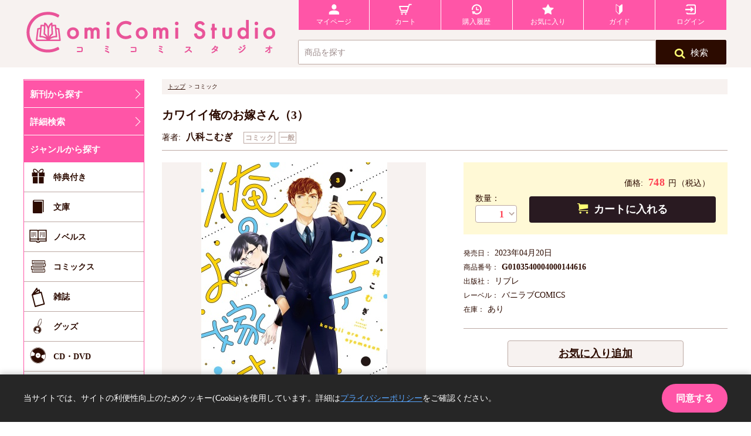

--- FILE ---
content_type: text/html;charset=UTF-8
request_url: https://comicomi-studio.com/goods/detail/152285
body_size: 11638
content:
<!DOCTYPE html>

<html lang="ja">
<head>
<meta name="viewport" content="width=device-width,initial-scale=1.0,minimum-scale=1.0" />
<meta name="format-detection" content="telephone=no" />

<meta charset="UTF-8" />
<meta http-equiv="X-UA-Compatible" content="IE=edge" />
<meta name="X-DoubleSubmit-Token" />
<link href="/css/style-shift-set.css" rel="stylesheet" />



	<!-- Google Tag Manager -->
	<script>(function(w,d,s,l,i){w[l]=w[l]||[];w[l].push({'gtm.start':
	new Date().getTime(),event:'gtm.js'});var f=d.getElementsByTagName(s)[0],
	j=d.createElement(s),dl=l!='dataLayer'?'&amp;l='+l:'';j.async=true;j.src=
	'https://www.googletagmanager.com/gtm.js?id='+i+dl;f.parentNode.insertBefore(j,f);
	})(window,document,'script','dataLayer','GTM-WC3F95J');</script>
	<!-- End Google Tag Manager -->


<link href="/css/style.css" rel="stylesheet" />
<script type="text/javascript" src="/js/jquery1.8.2.min.js?d=1747035060084"></script>
<script type="text/javascript" src="/js/jquery.cookie.js?d=1747035060084"></script>
<script type="text/javascript" src="/js/script.js?d=1747035060084"></script>

<script type="text/javascript" src="/js/globalCommon.js?d=1747035060084"></script>
<script type="text/javascript" src="/js/viewport.js?d=1747035060084"></script>
<link rel="apple-touch-icon" sizes="180x180" href="/assets/favicon/apple-touch-icon.png" />
<link rel="icon" type="image/png" sizes="32x32" href="/assets/favicon/favicon-32x32.png" />
<link rel="icon" type="image/png" sizes="16x16" href="/assets/favicon/favicon-16x16.png" />
<link rel="manifest" href="/assets/favicon/site.webmanifest" />
<link rel="mask-icon" href="/assets/favicon/safari-pinned-tab.svg" color="#e95599" />
<link rel="shortcut icon" href="/assets/favicon/favicon.ico" />
<meta name="msapplication-TileColor" content="#ffffff" />
<meta name="msapplication-config" content="/assets/favicon/browserconfig.xml" />






	<!-- Global site tag (gtag.js) - Google Analytics --><meta name="Tracking-Id" content="UA-43780270-12" />

<script async="" src="https://www.googletagmanager.com/gtag/js?id=UA-43780270-12"></script>
<script type="text/javascript">
  window.dataLayer = window.dataLayer || [];
  
  var id = $('meta[name="Tracking-Id"]').attr('content');
  function gtag(){dataLayer.push(arguments);}
  gtag('js', new Date());

  gtag('config', id);
</script>



<title>カワイイ俺のお嫁さん（3） | ボーイズラブ専門販売サイト　★コミコミスタジオ★</title>


<meta name="viewport" content="width=device-width,initial-scale=1.0,minimum-scale=1.0" class="__web-inspector-hide-shortcut__" />
<meta name="description" />
<meta property="og:url" content="https://comicomi-studio.com/goods/detail/152285" />
<meta property="og:type" content="article" />
<meta property="og:title" content="カワイイ俺のお嫁さん（3）｜コミコミスタジオ" />
<meta property="og:description" content="｜ボーイズラブ専門販売サイト　★コミコミスタジオ★" />
<meta property="og:image" content="https://comicomi-studio.com/img/2023/04/G0103540004000144616.jpg" />
<meta name="twitter:card" content="summary_large_image" />
<meta name="twitter:site" content="@comicomistudio" />
<meta name="twitter:title" content="カワイイ俺のお嫁さん（3）" />
<meta name="twitter:description" />
<meta name="twitter:image" content="https://comicomi-studio.com/img/2023/04/G0103540004000144616.jpg" />
<meta property="fb:app_id" content="382865468817822" />
<script type="text/javascript" src="/js/goods/detail.js?d=1747035060084"></script>
<script type="text/javascript" src="/js/lib/sha1.js?d=1747035060084"></script>

<script type="text/javascript" src="https://r6.snva.jp/javascripts/reco/2/sna.js?k=MuXjTBKsdwvmu"></script>
<script type="text/javascript" src="/js/navipuls/showRecommend.js?d=1747035060084"></script>

<style id="__web-inspector-hide-shortcut-style__" type="text/css">
.__web-inspector-hide-shortcut__, .__web-inspector-hide-shortcut__ *, .__web-inspector-hidebefore-shortcut__::before, .__web-inspector-hideafter-shortcut__::after
{
    visibility: hidden !important;
}
</style>
</head>
<body>

<header class="gHeader">
	


	<!-- Google Tag Manager (noscript) -->
	<noscript>
		<iframe src="https://www.googletagmanager.com/ns.html?id=GTM-WC3F95J" height="0" width="0" style="display:none;visibility:hidden"></iframe>
	</noscript>
	<!-- End Google Tag Manager (noscript) -->

	
	<script type="text/javascript">
	/*<![CDATA[*/
		$(function() {
			$("#logoutbtn, #sp-logoutbtn").click(function(){
				$("#modal-logoutDialog").fadeIn();
				$('#dialog-msg-logoutDialog').html('ログアウトします。<br/>よろしいですか？');
				var pos = $("body").offset().top;
				window.scroll(0,pos);
				return false;
			});
			$("#modal-ok-logoutDialog").click(function(){
				$("#modal-logoutDialog").fadeOut();
				$("#logoutForm").attr('action', '/logout');
				$("#logoutForm").submit();
			});

			$('#searchbtn').click(function() {
				return search(null);
			});
			$('#globalSearch_Authorbtn').click(function() {
				return search('author');
			});
			$('#globalSearch_Titlebtn').click(function() {
				return search('title');
			});
			$('#globalSearch_Labelbtn').click(function() {
				return search('label');
			});

			$('#globalSearch_keyword').keypress(function(e) {
				if (e.which == 13) {
					return search(null);
				}
			} );
	
			$('#sideSearchbtn').click(function() {
				return sideSearch(null);
			});
			$('#sideGlobalSearch_Authorbtn').click(function() {
				return sideSearch('author');
			});
			$('#sideGlobalSearch_Titlebtn').click(function() {
				return sideSearch('title');
			});
			$('#sideGlobalSearch_Labelbtn').click(function() {
				return sideSearch('label');
			});
	
			$('#sideGlobalSearch_keyword').keypress(function(e) {
				if (e.which == 13) {
					return sideSearch(null);
				}
			} );
		});

		function search(mode){
			if ($('#globalSearch_keyword').val() == '') {
				$('input[name="noSearchFlag"]').val("1")
			}
			var form = $("#global-searchForm");
			var chl = form.find('input[name="mode"]');
			if (chl && chl.length > 0) {
				$(chl[0]).val(mode);
			}
			return $('#global-searchForm').submit();
		}

		function sideSearch(mode){
			if ($('#sideGlobalSearch_keyword').val() == '') {
				$('input[name="noSearchFlag"]').val("1")
			}
			var form = $("#sideGlobal-searchForm");
			var chl = form.find('input[name="mode"]');
			if (chl && chl.length > 0) {
				$(chl[0]).val(mode);
			}
			return $('#sideGlobal-searchForm').submit();
		}
	/*]]>*/
	</script>
	<div class="gHeader_inner">
		<div class="gHeaderMain">
			<div class="gHeaderMain_inner">
				<div class="gHeaderMain_left">
					<div class="gHeaderGuides">
						<div class="gHeaderGuides_inner">
							<div class="gHeaderGuides_block">
								<div class="gHeaderGuides_unit gHeaderGuides_unit-logos">
									<div class="gHeaderLogos">
										<div class="gHeaderLogos_imgs">
											<h1>
												<a class="gHeaderLogos_img" href="/"><span>COMICOMI STUDIO</span></a>
											</h1>
										</div>
									</div><!-- /.gHeaderLogos -->
								</div><!-- /.gHeaderGuides_unit -->
								<div class="gHeaderGuides_unit gHeaderGuides_unit-guides">
									<div class="gHeaderStickyNav">
										<!-- ___ gStickyNav ___ -->
										<div class="gStickyNavWrap">
										
											<div class="gStickyNav isPcDisplay sp-hidden">
										
												<div class="gStickyNav_inner">
													<ul class="gStickyNav_list">
														<li class="gStickyNav_item gStickyNav_item-top"><a href="/"><i></i><span>TOP</span></a></li>
														<li class="gStickyNav_item gStickyNav_item-mypage"><a href="/mypage"><i></i><span>マイページ</span></a></li>
														<li class="gStickyNav_item gStickyNav_item-cart"><a class="js_loadingStart" href="/cart"><i></i><span>カート</span></a></li>
														<li class="gStickyNav_item gStickyNav_item-history"><a href="/mypage/orderHistoryList"><i></i><span>購入履歴</span></a></li>
														<li class="gStickyNav_item gStickyNav_item-favorite"><a href="/mypage/favorite"><i></i><span>お気に入り</span></a></li>
														<li class="gStickyNav_item gStickyNav_item-guide"><a href="/guide/"><i></i><span>ガイド</span></a></li>
														
															<li class="gStickyNav_item gStickyNav_item-login"><a href="/login?af=p4HUsweuso9J7hGLOq3Jrxa7soDs3520TgDzYxlZIWQ%3D"><i></i><span>ログイン</span></a></li>
														
														
													</ul>
												</div>
											</div><!-- /.gStickyNav -->
											
										</div><!-- /.gStickyNavWrap -->
									</div><!-- /.gHeaderStickyNav -->
									<div class="gHeaderGlobalSearch">
										<!-- globalSearch 検索窓 -->
										<div class="globalSearch isPcDisplay">
											<div class="globalSearch_inner">
												<form id="global-searchForm" method="GET" action="/goods/list">
													<div class="globalSearch_form">
														<input type="hidden" name="mode" value="confirm" />
														<input type="hidden" name="noSearchFlag" value="0" />
														<div class="globalSearch_inputs">
															<input type="text" class="globalSearch_input" id="globalSearch_keyword" name="keyword" placeholder="商品を探す" value="" />
														</div>
                                                        <button id="searchbtn" class="globalSearch_btn" title="検索" type="button"><i></i>検索</button>
													</div><!-- /.globalSearch_form -->
													<div class="globalSearch_suggest">
														<div class="globalSuggest">
															<div class="globalSuggest_inner">
																<ul class="globalSuggest_list">
																	<li class="globalSuggest_item"><button id="globalSearch_Authorbtn" type="button" class="globalSuggest_button"><span>著者で検索</span></button></li>
																	<li class="globalSuggest_item"><button id="globalSearch_Titlebtn" type="button" class="globalSuggest_button"><span>タイトルで検索</span></button></li>
																	<li class="globalSuggest_item"><button id="globalSearch_Labelbtn" type="button" class="globalSuggest_button"><span>レーベル名で検索</span></button></li>
																</ul>
																<div class="globalSuggest_close"><a href="javascript: void(0);">×</a></div>
															</div>
														</div><!-- /.globalSuggest -->
													</div><!-- /.globalSearch_suggest -->
												</form>
											</div><!-- /.globalSearch_inner -->
										</div><!-- /.globalSearch -->
									</div><!-- /.gHeaderGlobalSearch -->
								</div><!-- /.gHeaderGuides_unit -->
							</div>
						</div>
					</div><!-- /.gHeaderGuides -->
				</div>
				<div class="gHeaderMain_right">
					<nav class="sideNavBnr">
						<div class="sideNavBnr_inner">
							<ul class="sideNavBnr_list">
								<li class="sideNavBnr_item">
									<a href="" class="sideNavBnr_itemInner">
										<!--<figure class="sideNavBnr_imgs"><img class="sideNavBnr_img" src="http://fakeimg.pl/188x120/003399/fff/?text=Fake-Image&font=lobster" alt=""></figure>-->
									</a>
								</li>
							</ul>
						</div>
					</nav><!-- /.sideNavBnr -->
				</div>
			</div>
		</div><!-- /.gHeaderMain -->
	</div>
	
	<div class="modalbox">
	
	<div class="modal" data-backdrop="static" id="modal-logoutDialog">
		<div class="modal-inner">
			
			<h3 id="dialog-msg-logoutDialog"></h3>
			
			<ul class="cf">
				<li class="cart-btn" id="modal-ok-logoutDialog"><a href="javascript:void(0)">OK</a></li>
				<li class="favorite-btn" id="modal-cancel-logoutDialog" onclick="$(&#39;#modal-logoutDialog&#39;).fadeOut();"><a href="javascript:void(0);" onClick="return false;">閉じる</a></li>
			</ul>
		</div>
	</div>
</div>
	
	<form id="logoutForm" method="POST" action="/logout">
		<input type="hidden" name="af" value="p4HUsweuso9J7hGLOq3Jrxa7soDs3520TgDzYxlZIWQ%3D" />
	</form>
	<div>
	<script type="text/javascript" src="/js/jquery-2.1.3.min.js?d=1747035060084"></script>
	<script type="text/javascript">
	    var $213 = $.noConflict(true);
	</script>
	<script type="text/javascript" src="/js/common/pageLoading.js?d=1747035060084"></script>
	<div id="loader-bg">
		<div id="loader">
			<img src="/images/loading.svg" alt="Now Loading..." />
			<p>Now Loading...</p>
		</div>
	</div>
</div>
</header>

<form method="POST" id="detailForm">
	
	<input type="hidden" id="goodsId" value="152285" />
	<input type="hidden" id="goodsCd" value="G0103540004000144616" />

		<main class="detail l-main cf">
		<div class="l-side-menu">
	<!-- ______ sideArea ______ -->
	<div class="main_sideArea">
		<!-- gHNav -->
		<div class="gHNavWrap" id="js-gHNavWrap">
			<!-- スマホ用メニュー -->
			<!-- gHNavBtnNav -->
			<div class="gHNavBtnNav"><!--  pc-hidden -->
				<div class="gHNavBtnNav_list">
					
						<p class="gHNavBtnNav_item">
							<form id="loginForm" method="POST" action="/login">
							<a class="gHNavBtnNav_btn gHNavBtnNav_btn-login" href="/login"><span><i></i></span><em>ログイン</em></a>
							</form>
						</p>
					
					
					<p class="gHNavBtnNav_item">
						<a class="gHNavBtnNav_btn gHNavBtnNav_btn-menu js-gHNavToggleBtn" href="javascript: void(0);"><span><i></i></span><em>メニュー</em></a>
					</p>
				</div>
			</div><!-- gHNavBtnNav -->

			<div class="gHNavHome">
				<nav class="gHNav">
					<div class="gHNav_inner">
						<div class="gHNavMenu">
							<div class="gHNavMenu_inner">
								<div class="gHNavSearch">
									<div class="globalSearch globalSearch-gHnav">
										<div class="globalSearch_inner">
											<form id="sideGlobal-searchForm" method="GET" action="/goods/list">
												<div class="globalSearch_form">
													<input type="hidden" name="mode" value="confirm" />
													<div class="globalSearch_inputs">
														<input type="text" class="globalSearch_input" id="sideGlobalSearch_keyword" name="keyword" placeholder="商品を探す" value="" />
													</div>
													<button id="sideSearchbtn" class="globalSearch_btn" title="検索" type="button"><i></i>検索</button>
												</div><!-- /.globalSearch_form -->
												<div class="globalSearch_suggest">
													<div class="globalSuggest">
														<div class="globalSuggest_inner">
															<ul class="globalSuggest_list">
																<li class="globalSuggest_item"><button id="sideGlobalSearch_Authorbtn" type="button" class="globalSuggest_button"><span>著者で検索</span></button></li>
																<li class="globalSuggest_item"><button id="sideGlobalSearch_Titlebtn" type="button" class="globalSuggest_button"><span>タイトルで検索</span></button></li>
																<li class="globalSuggest_item"><button id="sideGlobalSearch_Labelbtn" type="button" class="globalSuggest_button"><span>レーベル名で検索</span></button></li>
															</ul>
															<div class="globalSuggest_close"><a href="javascript: void(0);">×</a></div>
														</div>
													</div><!-- /.globalSuggest -->
												</div><!-- /.globalSearch_suggest -->
											</form>
										</div><!-- /.globalSearch_inner -->
									</div><!-- /.globalSearch -->
								</div><!-- /.gHNavSearch -->


								<div class="gHNavMenu_block">
									<ul class="gHNavMenu_list">
										<li class="gHNavMenu_item"><a href="/info/new_release/">新刊から探す</a></li>
										<li class="gHNavMenu_item"><a href="/goods/list?noSearchFlag=1">詳細検索</a></li>
									</ul>
								</div><!-- /.gHNavMenu_block -->


								<div class="gHNavMenu_block gHNavMenu_block-drop">
									<ul class="gHNavMenu_dropList">
										<!-- ______ ジャンルから探す ______ -->
										<li class="gHNavMenu_dropItem">
											<div data-dropMenu-id="gHNavDrop01">ジャンルから探す</div>
											<div class="gHNavDropdown gHNavDropdown-01" id="gHNavDrop01">
												<div class="gHNavDropdown_inner">
													<div class="gHNavDropMenu gHNavDropMenu-column2">
														<ul class="gHNavDropMenu_list">
															<li class="gHNavDropMenu_item"><a id="addGiveGoods" href="/goods/list?giftKbn=02"><span class="gHNavDropMenu_icon icon01">特典付き</span></a></li>
															<li class="gHNavDropMenu_item"><a href="/bunko/"><span class="gHNavDropMenu_icon icon02">文庫</span></a></li>
															<li class="gHNavDropMenu_item"><a href="/novels/"><span class="gHNavDropMenu_icon icon03">ノベルス</span></a></li>
															<li class="gHNavDropMenu_item"><a href="/comic/"><span class="gHNavDropMenu_icon icon04">コミックス</span></a></li>
															<li class="gHNavDropMenu_item"><a href="/magazine/"><span class="gHNavDropMenu_icon icon05">雑誌</span></a></li>
															<!--<li class="gHNavDropMenu_item"><a th:href="@{#{url.books}}"><span class="gHNavDropMenu_icon icon06">書籍</span></a></li>-->
															<li class="gHNavDropMenu_item"><a href="/comicomi-goods/"><span class="gHNavDropMenu_icon icon11">グッズ</span></a></li>
															<li class="gHNavDropMenu_item"><a href="/cd_dvd/"><span class="gHNavDropMenu_icon icon07">CD・DVD</span></a></li>
															<li class="gHNavDropMenu_item"><a href="/game/"><span class="gHNavDropMenu_icon icon08">ゲーム</span></a></li>
															<li class="gHNavDropMenu_item"><a href="/dojin/"><span class="gHNavDropMenu_icon icon09">同人アイテム</span></a></li>
															<li class="gHNavDropMenu_item"><a href="/point/"><span class="gHNavDropMenu_icon icon10">ポイント交換</span></a></li>
														</ul>
													</div><!-- /.gHNavDropMenu -->
												</div>
											</div><!-- /.gHNavDropdown -->
										</li><!-- /.gHNavMenu_dropItem -->

										<!-- ______ レーベルから探す ______ -->
										<li class="gHNavMenu_dropItem">
											<div data-dropMenu-id="gHNavDrop03">レーベルから探す</div>
											<div class="gHNavDropdown gHNavDropdown-03" id="categoryDrop03">
												<div class="gHNavDropdown_inner">
													<div class="gHNavDropMenu gHNavDropMenu-banner gHNavDropMenu-column2">
														<ul class="gHNavDropMenu_list">
															<li class="gHNavDropMenu_item">
																<a href="/goods/list?mode=&amp;noSearchFlag=0&amp;keyword=%E3%83%93%E3%83%BC%E3%83%9C%E3%83%BC%E3%82%A4"><img class="lazyload" src="/files/banner/label/bboy.gif" data-src="/files/banner/label/bboy.gif" alt="" /></a>
															</li>
															<li class="gHNavDropMenu_item">
																<a href="/goods/list/?mode=label&amp;noSearchFlag=label&amp;keyword=%E3%83%87%E3%82%A3%E3%82%A2%E3%83%97%E3%83%A9%E3%82%B9"><img class="lazyload" src="/files/banner/label/dear%2B.gif" data-src="/files/banner/label/dear%2B.gif" alt="" /></a>
															</li>
															<li class="gHNavDropMenu_item">
																<a href="/goods/list?mode=&amp;noSearchFlag=0&amp;keyword=%E6%B5%B7%E7%8E%8B%E7%A4%BE"><img class="lazyload" src="/files/banner/label/gush.gif" data-src="/files/banner/label/gush.gif" alt="" /></a>
															</li>
															<li class="gHNavDropMenu_item">
																<a href="/goods/list?mode=&amp;noSearchFlag=0&amp;keyword=%E8%8A%B1%E9%9F%B3"><img class="lazyload" src="/files/banner/label/hanaoto.gif" data-src="/files/banner/label/hanaoto.gif" alt="" /></a>
															</li>
															<li class="gHNavDropMenu_item">
																<a href="/goods/list?mode=&amp;noSearchFlag=0&amp;keyword=on+BLUE"><img class="lazyload" src="/files/banner/label/shoudensya.png" data-src="/files/banner/label/shoudensya.png" alt="" /></a>
															</li>
															<li class="gHNavDropMenu_item">
																<a href="/goods/list?mode=&amp;noSearchFlag=0&amp;keyword=%E3%83%80%E3%83%AA%E3%82%A2%E3%82%B3%E3%83%9F%E3%83%83%E3%82%AF%E3%82%B9"><img class="lazyload" src="/files/banner/label/daria.gif" data-src="/files/banner/label/daria.gif" alt="" /></a>
															</li>
															<li class="gHNavDropMenu_item">
																<a href="/goods/list?mode=&amp;noSearchFlag=0&amp;keyword=drap"><img class="lazyload" src="/files/banner/label/darp.gif" data-src="/files/banner/label/darp.gif" alt="" /></a>
															</li>
															<li class="gHNavDropMenu_item">
																<a href="/goods/list?mode=&amp;noSearchFlag=0&amp;keyword=%E3%83%AA%E3%83%B3%E3%82%AF%E3%82%B9"><img class="lazyload" src="/files/banner/label/rinks.gif" data-src="/files/banner/label/rinks.gif" alt="" /></a>
															</li>
															<li class="gHNavDropMenu_item">
																<a href="/goods/list?mode=&amp;noSearchFlag=0&amp;keyword=%E3%83%95%E3%83%AB%E3%83%BC%E3%83%AB%E3%82%B3%E3%83%9F%E3%83%83%E3%82%AF%E3%82%B9"><img class="lazyload" src="/files/banner/label/fleur.png" data-src="/files/banner/label/fleur.png" alt="" /></a>
															</li>
															<li class="gHNavDropMenu_item">
																<a href="/goods/list?mode=&amp;noSearchFlag=0&amp;keyword=%E5%A4%A7%E6%B4%8B%E5%9B%B3%E6%9B%B8"><img class="lazyload" src="/files/banner/label/heart.gif" data-src="/files/banner/label/heart.gif" alt="" /></a>
															</li>
															<li class="gHNavDropMenu_item">
																<a href="/goods/list?keyword=&amp;orgId=&amp;categoryId=&amp;fair=&amp;releaseStartDateYear=&amp;releaseStartDateMonth=&amp;reservationKbn=01&amp;giftKbn=01&amp;inventoryKbn=01&amp;priceKbn=01&amp;goodsSearchFreeCode1=0012&amp;goodsSearchFreeCodeText1=%E7%AB%B9%E6%9B%B8%E6%88%BF&amp;goodsSearchFreeCodeKbn1=02&amp;goodsSearchFreeCode2=0011&amp;goodsSearchFreeCodeText2=%E9%BA%97%E4%BA%BA&amp;goodsSearchFreeCodeKbn2=02"><img class="lazyload" src="/files/banner/label/reijin.gif" data-src="/files/banner/label/reijin.gif" alt="" /></a>
															</li>
															<li class="gHNavDropMenu_item">
																<a href="/goods/list?mode=&amp;noSearchFlag=0&amp;keyword=%E3%83%AB%E3%83%81%E3%83%AB"><img class="lazyload" src="/files/banner/label/rutile.gif" data-src="/files/banner/label/rutile.gif" alt="" /></a>
															</li>
															<li class="gHNavDropMenu_item">
																<a href="/goods/list?mode=&amp;noSearchFlag=0&amp;keyword=%E3%82%B8%E3%83%A5%E3%83%8D%E3%83%83%E3%83%88"><img class="lazyload" src="/files/banner/pias.png" data-src="/files/banner/pias.png" alt="" /></a>
															</li>
															<li class="gHNavDropMenu_item">
																<a href="/goods/list?mode=&amp;noSearchFlag=0&amp;keyword=%E3%83%AB%E3%83%93%E3%83%BC%E6%96%87%E5%BA%AB"><img class="lazyload" src="/files/banner/label/rubbybunko.png" data-src="/files/banner/label/rubbybunko.png" alt="" /></a>
															</li>
															<li class="gHNavDropMenu_item">
																<a href="/goods/list?mode=&amp;noSearchFlag=0&amp;keyword=%E3%82%B7%E3%83%A3%E3%83%AC%E3%83%BC%E3%83%89%E6%96%87%E5%BA%AB"><img class="lazyload" src="/files/banner/label/charadebunko.png" data-src="/files/banner/label/charadebunko.png" alt="" /></a>
															</li>
															<li class="gHNavDropMenu_item">
																<a href="/goods/list?mode=&amp;noSearchFlag=0&amp;keyword=%E3%83%97%E3%83%A9%E3%83%81%E3%83%8A%E6%96%87%E5%BA%AB"><img class="lazyload" src="/files/banner/label/pratinumbunko.png" data-src="/files/banner/label/pratinumbunko.png" alt="" /></a>
															</li>
															<li class="gHNavDropMenu_item">
																<a href="/goods/list?mode=&amp;noSearchFlag=0&amp;keyword=%E3%83%A9%E3%83%AB%E3%83%BC%E3%83%8A%E6%96%87%E5%BA%AB"><img class="lazyload" src="/files/banner/label/laruna.png" data-src="/files/banner/label/laruna.png" alt="" /></a>
															</li>
															<li class="gHNavDropMenu_item">
																<a href="/goods/list?mode=confirm&amp;displayType=02&amp;sortNo=01&amp;displayCount=10&amp;keyword=&amp;orgId=&amp;categoryId=&amp;fair=&amp;releaseStartDateYear=&amp;releaseStartDateMonth=&amp;reservationKbn=01&amp;giftKbn=01&amp;inventoryKbn=01&amp;priceKbn=01&amp;goodsSearchFreeCode1=0012&amp;goodsSearchFreeCodeText1=%E5%BE%B3%E9%96%93%E6%9B%B8%E5%BA%97&amp;goodsSearchFreeCodeKbn1=02&amp;goodsSearchFreeCode2=0011&amp;goodsSearchFreeCodeText2=%E3%82%AD%E3%83%A3%E3%83%A9&amp;goodsSearchFreeCodeKbn2=02"><img class="lazyload" src="/files/banner/label/chara.gif" data-src="/files/banner/label/chara.gif" alt="" /></a>
															</li>
															<li class="gHNavDropMenu_item">
																<a href="/goods/list?mode=&amp;noSearchFlag=0&amp;keyword=CROSS+NOVELS"><img class="lazyload" src="/files/banner/label/crossnovels.gif" data-src="/files/banner/label/crossnovels.gif" alt="" /></a>
															</li>
															<li class="gHNavDropMenu_item">
																<a href="/goods/list?mode=&amp;noSearchFlag=0&amp;keyword=B%E2%80%99s%EF%BC%8DLOVEY+COMICS"><img class="lazyload" src="/files/banner/label/b%27slovey.gif" data-src="/files/banner/label/b%27slovey.gif" alt="" /></a>
															</li>
															<li class="gHNavDropMenu_item">
																<a href="/goods/list?mode=&amp;noSearchFlag=0&amp;keyword=B-PRINCE%E6%96%87%E5%BA%AB"><img class="lazyload" src="/files/banner/label/b_prince.gif" data-src="/files/banner/label/b_prince.gif" alt="" /></a>
															</li>
															<li class="gHNavDropMenu_item">
																<a href="/goods/list?mode=&amp;noSearchFlag=0&amp;keyword=BABY%E3%82%B3%E3%83%9F%E3%83%83%E3%82%AF%E3%82%B9"><img class="lazyload" src="/files/banner/label/baby_comics.gif" data-src="/files/banner/label/baby_comics.gif" alt="" /></a>
															</li>
															<li class="gHNavDropMenu_item">
																<a href="/goods/list?mode=&amp;noSearchFlag=0&amp;keyword=Charles+Comics"><img class="lazyload" src="/files/banner/label/charles_comics.gif" data-src="/files/banner/label/charles_comics.gif" alt="" /></a>
															</li>
															<li class="gHNavDropMenu_item">
																<a href="/goods/list?mode=confirm&amp;displayType=02&amp;sortNo=01&amp;displayCount=10&amp;keyword=&amp;orgId=&amp;categoryId=&amp;fair=&amp;releaseStartDateYear=&amp;releaseStartDateMonth=&amp;reservationKbn=01&amp;giftKbn=01&amp;inventoryKbn=01&amp;priceKbn=01&amp;goodsSearchFreeCode1=0012&amp;goodsSearchFreeCodeText1=%E5%BF%83%E4%BA%A4%E7%A4%BE&amp;goodsSearchFreeCodeKbn1=02&amp;goodsSearchFreeCode2=0011&amp;goodsSearchFreeCodeText2=%E3%82%B7%E3%83%A7%E3%82%B3%E3%83%A9&amp;goodsSearchFreeCodeKbn2=02"><img class="lazyload" src="/files/banner/label/chocolat.gif" data-src="/files/banner/label/chocolat.gif" alt="" /></a>
															</li>
															<li class="gHNavDropMenu_item">
																<a href="/goods/list?mode=&amp;noSearchFlag=0&amp;keyword=%E3%82%B7%E3%82%A2%E3%82%B3%E3%83%9F%E3%83%83%E3%82%AF%E3%82%B9"><img class="lazyload" src="/files/banner/label/cia_comics.gif" data-src="/files/banner/label/cia_comics.gif" alt="" /></a>
															</li>
															<li class="gHNavDropMenu_item">
																<a href="/goods/list?mode=&amp;noSearchFlag=0&amp;keyword=G%EF%BC%8DLish+Comics"><img class="lazyload" src="/files/banner/label/g-lish.gif" data-src="/files/banner/label/g-lish.gif" alt="" /></a>
															</li>
															<li class="gHNavDropMenu_item">
																<a href="/goods/list?mode=confirm&amp;displayType=02&amp;sortNo=01&amp;displayCount=10&amp;keyword=&amp;orgId=&amp;categoryId=&amp;fair=&amp;releaseStartDateYear=&amp;releaseStartDateMonth=&amp;reservationKbn=01&amp;giftKbn=01&amp;inventoryKbn=01&amp;priceKbn=01&amp;goodsSearchFreeCode1=0012&amp;goodsSearchFreeCodeText1=%E4%B8%80%E8%BF%85%E7%A4%BE&amp;goodsSearchFreeCodeKbn1=02&amp;goodsSearchFreeCode2=0011&amp;goodsSearchFreeCodeText2=gateau&amp;goodsSearchFreeCodeKbn2=02"><img class="lazyload" src="/files/banner/label/gateau.gif" data-src="/files/banner/label/gateau.gif" alt="" /></a>
															</li>
															<li class="gHNavDropMenu_item">
																<a href="/goods/list?mode=&amp;noSearchFlag=0&amp;keyword=%E3%83%9E%E3%83%BC%E3%82%B8%E3%83%8A%E3%83%AB%E3%82%B3%E3%83%9F%E3%83%83%E3%82%AF%E3%82%B9"><img class="lazyload" src="/files/banner/label/marginal.gif" data-src="/files/banner/label/marginal.gif" alt="" /></a>
															</li>
															<li class="gHNavDropMenu_item">
																<a href="/goods/list?keyword=&amp;orgId=&amp;categoryId=&amp;fair=&amp;releaseStartDateYear=&amp;releaseStartDateMonth=&amp;reservationKbn=01&amp;giftKbn=01&amp;inventoryKbn=01&amp;priceKbn=01&amp;goodsSearchFreeCode1=0011&amp;goodsSearchFreeCodeText1=Splush&amp;goodsSearchFreeCodeKbn1=02&amp;goodsSearchFreeCode2=0012&amp;goodsSearchFreeCodeText2=%E3%82%A4%E3%83%BC%E3%82%B9%E3%83%88%E3%83%BB%E3%83%97%E3%83%AC%E3%82%B9&amp;goodsSearchFreeCodeKbn2=02"><img class="lazyload" src="/files/banner/label/splush.gif" data-src="/files/banner/label/splush.gif" alt="" /></a>
															</li>
															<li class="gHNavDropMenu_item">
																<a href="/goods/list?mode=&amp;noSearchFlag=0&amp;keyword=Qpa"><img class="lazyload" src="/files/banner/label/takesyobou_qpa.gif" data-src="/files/banner/label/takesyobou_qpa.gif" alt="" /></a>
															</li>
															<li class="gHNavDropMenu_item">
																<a href="/goods/list?mode=&amp;noSearchFlag=0&amp;keyword=%E9%BA%97%E4%BA%BAuno%EF%BC%81"><img class="lazyload" src="/files/banner/label/takesyobou_uno.gif" data-src="/files/banner/label/takesyobou_uno.gif" alt="" /></a>
															</li>
														</ul>
													</div><!-- /.gHNavDropMenu -->
												</div>
											</div><!-- /.gHNavDropdown -->
										</li><!-- /.gHNavMenu_dropItem -->
									</ul>
								</div><!-- /.gHNavMenu_block -->


								<div class="gHNavMenu_block">
									<div class="gHNavDropdown">
										<div class="gHNavDropdown_inner">
											<div class="gHNavDropMenu gHNavDropMenu-arrow">
												<ul class="gHNavDropMenu_list">
													<li class="gHNavDropMenu_item"><a href="/mypage"><span>マイページ</span></a></li>
													<li class="gHNavDropMenu_item"><a href="/news/?category=001001"><span>トピックス</span></a></li>
													<li class="gHNavDropMenu_item"><a href="/news/?category=001002"><span>新入荷</span></a></li>
													<li class="gHNavDropMenu_item"><a href="/news/?category=001004"><span>フェア</span></a></li>
													<!--<li class="gHNavDropMenu_item"><a th:href="@{#{url.c001005}}"><span>担当者からのミニ情報</span></a></li>-->
													<li class="gHNavDropMenu_item"><a href="/info/web-autograph/"><span>Webサイン会</span></a></li>
													<li class="gHNavDropMenu_item"><a href="/info/new_release/"><span>新刊予約一覧</span></a></li>
													<li class="gHNavDropMenu_item"><a href="/guide/"><span>ガイド</span></a></li>
												</ul>
											</div><!-- /.gHNavDropMenu -->
										</div>
									</div><!-- /.gHNavDropdown -->
								</div><!-- /.gHNavMenu_block -->

							</div><!-- /.gHNavMenu_inner -->
						</div><!-- /.gHNavMenu -->

					</div><!-- /.gHNav_inner -->


					<!-- gHNavSubArea -->
					<div class="gHNavSubArea">
						<div class="gHNavSubArea_inner">
							<div class="gHNavSubArea_block">
								<div class="gHNavSubArea_unit gHNavSubArea_unit-social">

									<!-- socialList -->
									<div class="socialList">
										<ul class="socialList_list">
											<th:li class="socialList_item socialList_item-fb">
												<a onclick="window.open(this.href, 'window', 'width=650, height=450, menubar=no, toolbar=no, scrollbars=yes'); return false;" href="http://www.facebook.com/share.php?u=https%3A%2F%2Fcomicomi-studio.com%2F"><span class="socialList_icon" title="Facebookシェア"><i>facebook</i></span></a>
											</th:li>
											<li class="socialList_item socialList_item-tw">
												<a href="https://twitter.com/intent/follow?screen_name=comicomistudio" target="_blank" onclick="window.open(this.href, 'window', 'width=600, height=400, menubar=no, toolbar=no, scrollbars=yes'); return false;"><span class="socialList_icon" title="Twitterをフォローする"><i>twitter</i></span></a>
											</li>
											<th:li class="socialList_item socialList_item-line">
												<a onclick="window.open(this.href, 'window', 'width=650, height=450, menubar=no, toolbar=no, scrollbars=yes'); return false;" href="http://line.me/R/msg/text/?%E3%83%9C%E3%83%BC%E3%82%A4%E3%82%BA%E3%83%A9%E3%83%96%E5%B0%82%E9%96%80%E8%B2%A9%E5%A3%B2%E3%82%B5%E3%82%A4%E3%83%88%E3%80%80%E2%98%85%E3%82%B3%E3%83%9F%E3%82%B3%E3%83%9F%E3%82%B9%E3%82%BF%E3%82%B8%E3%82%AA%E2%98%85%0D%0Ahttps%3A%2F%2Fcomicomi-studio.com%2F"><span class="socialList_icon" title="LINEで送る"><i>LINE</i></span></a>
											</th:li>
										</ul><!-- /.socialList_list -->
									</div><!-- /.socialList -->

								</div>
								<div class="gHNavSubArea_unit gHNavSubArea_unit-blog">
									<figure class="m0">
										<a target="_blank" href="http://info.comicomi-studio.com/blog/"><img src="/images/img_comicomiblog.png" alt="「ＢＬのことならまかせんさい！」特典情報満載！コミコミスタッフブログ" /></a>
									</figure>
								</div>
							</div><!-- /.gHNavSubArea_block -->
						</div>
					</div><!-- /.gHNavSubArea -->


					<p class="gHNavCloseBtn"><a href="javascript: void(0);">CLOSE</a></p>

				</nav><!-- /.gHNav -->
			</div><!-- /.gHNavHome -->
			<a href="javascript: void(0);" class="gHNavOverlay"></a>
		</div><!-- /.gHNavWrap -->

	</div><!-- /.main_sideArea -->
</div><!--l-side-menu-->	

		<div class="l-main-content">
			<!-- /* パンくず */ -->
			<div class="m-breadcrumb">
				<ul class="cf">
					<li><a href="/">トップ</a></li>
					<li>
						 <span itemprop="title">コミック</span>
					</li>
				</ul>
			</div>
			
			<!-- /* h1バージョンその1 */ -->
			<!-- /* タイトル上部分の自由設定項目表示（特典、フェア） */ -->
			<div class="main-title">
				
				<h1 class="main_title-text">カワイイ俺のお嫁さん（3）</h1>
				<div class="author-box cf">
			<!-- /* タイトル下部分の自由設定項目表示（著者、イラスト、原案、サークル、キャッチコピー） */ -->
					<p class="author">
									<span class="author-title">著者:</span>
									<span class="author-detail">八科こむぎ </span>
						
						<span class="category">コミック</span>
						<span class="category">一般</span>
						
					</p>
				</div>
			</div>
			<!-- /* main-title */ -->

			<!-- /* メインコンテンツ */ -->
			<div class="main-body">
				<div class="l-cont cf">
					<!-- /* メインビジュアル */ -->
					<div class="slide-box">
						
						<div class="slide_selector">
							<div>
								<img src="/img/2023/04/G0103540004000144616.jpg" alt="カワイイ俺のお嫁さん（3）" />
							</div>
						</div>
					</div>
					<!-- /* slide-box */ -->
					<div class="purchase-box">
						<!-- /* 購入 */ -->
						<div class="cart-box">
							<!-- /* 注意メッセージ */ -->
							
							<!-- /* 購入可能であれば価格を表示 */ -->
							
								<!-- /* 通常商品(価格部分) */ -->
								
									<!-- 価格-->
									
									<p class="price-box">
										<span>価格:</span>
										<span class="price">748</span>
										<span class="en">円</span><span class="tax">（税込）</span>
									</p>
									
								
								<!-- /* ポイント交換商品(価格部分) */ -->
								
							
							<ul class="cart-decision">
								<!-- /* 特典有りの場合 */ -->
								
								<!-- /* 特典無しの場合 */ -->
								<li><label>数量：</label>
									<select id="ord_qty" name="ordQtyTxt">
										<option value="1">1</option>
									</select>
								</li>
								
 									<li class="cart-btn">
										<!-- /* 通常商品 */ -->
										<a href="#" id="throwin"><span class="icon-cart"></span>カートに入れる</a>
									</li>
 									
 									
								
							</ul>
						</div>
						<!-- /* cart-box */ -->
						<div class="cont-inner">
							<dl class="product-detail">
								<dt>発売日：</dt>
								<dd>2023年04月20日</dd>
							</dl>
							<dl class="product-detail">
								<dt>商品番号：</dt>
								<dd>
									<span>G0103540004000144616</span>
								</dd>
							</dl>
							<!-- /* 自由設定項目のタイトルに表示したい以外を表示させる */ -->
							<dl class="product-detail">
									 		 <dt>出版社：</dt>
									 		 <dd>リブレ </dd>
							</dl>
							<dl class="product-detail">
									 		 <dt>レーベル：</dt>
									 		 <dd>バニラブCOMICS </dd>
							</dl>
							<dl class="product-detail">
							</dl>
							<dl class="product-detail">
							</dl>
							<dl class="product-detail">
							</dl>
							<dl class="product-detail">
							</dl>
							<dl class="product-detail">
							</dl>
							<dl class="product-detail">
							</dl>
							<dl class="product-detail">
							</dl>
							<dl class="product-detail">
							</dl>
							<dl class="product-detail">
							</dl>
							<dl class="product-detail">
							</dl>
							<dl class="product-detail">
							</dl>
							<dl class="product-detail">
							</dl>
							<dl class="product-detail">
							</dl>
							<dl class="product-detail">
							</dl>
							<dl class="product-detail">
							</dl>
							<dl class="product-detail">
							</dl>
							<dl class="product-detail">
							</dl>
							<dl class="product-detail">
							</dl>
							<dl class="product-detail">
							</dl>
							<dl class="product-detail">
							</dl>
							<dl class="product-detail">
							</dl>
							<dl class="product-detail">
							</dl>
							<dl class="product-detail">
								
								
									<dt>在庫：</dt>
									<dd>あり</dd>
								
							</dl>
							<dl class="product-detail-box">
								
								
								<dl class="favorite-box">
									<span class="favorite-btn">
										<a href="#" id="favoriteGoodsDetail">お気に入り追加</a>
									</span>
								</dl>
								<!-- /* favorite-box */ -->
							</dl>
						</div>
						<!-- /* cont-inner */ -->

						<ul class="sns-btn-box">
							<li>
								<a href="https://twitter.com/share?ref_src=twsrc%5Etfw" class="twitter-share-button" data-show-count="false">Tweet</a>
								<script src="https://platform.twitter.com/widgets.js" charset="utf-8"></script>
							</li>
							<li>
								<div class="fb-like" data-layout="button" data-action="like" data-size="small" data-show-faces="false" data-share="false" data-href="http://localhost:8082/goods/detail/152285"></div>
							</li>
							<li>
								<div class="line-it-button" data-lang="ja" data-type="share-a" style="display: none;" data-url="http://localhost:8082/goods/detail/152285"></div>
								<script src="https://d.line-scdn.net/r/web/social-plugin/js/thirdparty/loader.min.js" async="async" defer="defer"></script>
							</li>
						</ul>
						<section class="cont-inner">
							<h2 class="h2_1">商品説明</h2>
							<ul class="product-description">
								<li><FONT COLOR="#ff1493"><B>アメリカでの修行を経てやる気満々の龍生と、自分の気持ちに素直になった理子に、ようやく訪れたラブラブ期!!</B></FONT><br />
<br />そんなふたりの安寧に、まわりの新旧入り乱れる個性派たちが嵐を呼び込もうとしていて…!?
<br />大人気ラブコメディ新章開幕☆
<br /><br /><HR>
<br /><a href="https://comicomi-studio.com/goods/list?mode=confirm&displayType=01&sortNo=01&displayCount=20&goodsSearchFreeCode1=0003&goodsSearchFreeCodeText1=八科こむぎ&goodsSearchFreeCodeKbn1=02&goodsSearchFreeCodeKbn2=02"><font color="#ff53a7">《八科こむぎ先生のほかの作品はこちらでチェック♪》</font></a><br />
</li>
								<li></li>
							</ul>
						</section>
						<!-- /* detail-serch */ -->
					</div>
					<!-- /* purchase-box */ -->
				</div>
				<!-- /* l-cont */ -->
			</div>
			
			<div class="recm-list">
				<div id="recm-03" class="recm-goods-column" data-navipulsRecommendGoodsKbn="03" data-goodsIds="152285"></div>
				<div id="recm-04" class="recm-goods-column" data-navipulsRecommendGoodsKbn="04" data-goodsIds="152285"></div>
				<div id="recm-01" class="recm-goods-column" data-navipulsRecommendGoodsKbn="01" data-goodsIds="152285"></div>
			</div>
			<!-- /* main-body */ -->
		</div>
		<!-- /* l-main-content */ --> </main>
		
		
		
		
		<p class="return"><a href="#top">ページトップへ戻る</a></p>
</form>

<div class="modalbox">
	
	<div class="modal" data-backdrop="static" id="modal-needsLogin">
		<div class="modal-inner">
			
			<h3 id="dialog-msg-needsLogin"></h3>
			
			<ul class="cf">
				<li class="cart-btn" id="modal-ok-needsLogin"><a href="javascript:void(0)">ログインする</a></li>
				<li class="favorite-btn" id="modal-cancel-needsLogin" onclick="$(&#39;#modal-needsLogin&#39;).fadeOut();"><a href="javascript:void(0);" onClick="return false;">閉じる</a></li>
			</ul>
		</div>
	</div>
</div>

<div class="modalbox">
	
	<div class="modal" data-backdrop="static" id="modal-catinGoodsDetail">
		<div class="modal-inner">
			
			<h3 id="dialog-msg-catinGoodsDetail"></h3>
			
			<ul class="cf">
				<li class="cart-btn" id="modal-ok-catinGoodsDetail"><a href="javascript:void(0)" class="js_loadingStart">購入に進む</a></li>
				<li class="favorite-btn" id="modal-cancel-catinGoodsDetail" onclick="$(&#39;#modal-catinGoodsDetail&#39;).fadeOut();"><a href="javascript:void(0);" onClick="return false;">お買い物を続ける</a></li>
			</ul>
		</div>
	</div>
</div>
<div class="modalbox">
	
	<div class="modal" data-backdrop="static" id="modal-catinRecommendGoodsList">
		<div class="modal-inner">
			
			<h3 id="dialog-msg-catinRecommendGoodsList"></h3>
			
			<ul class="cf">
				<li class="cart-btn" id="modal-ok-catinRecommendGoodsList"><a href="javascript:void(0)" class="js_loadingStart">購入に進む</a></li>
				<li class="favorite-btn" id="modal-cancel-catinRecommendGoodsList" onclick="$(&#39;#modal-catinRecommendGoodsList&#39;).fadeOut();"><a href="javascript:void(0);" onClick="return false;">お買い物を続ける</a></li>
			</ul>
		</div>
	</div>
</div>

<div class="modalbox">
	
	<div class="modal" data-backdrop="static" id="modal-goodsDetail">
		<div class="modal-inner">
			
			<h3 id="dialog-msg-goodsDetail"></h3>
			
			<p class="favorite-btn" id="modal-cancel-goodsDetail" onclick="$(&#39;#modal-goodsDetail&#39;).fadeOut();"><a href="javascript:void(0)">閉じる</a></p>
		</div>
	</div>
</div>

<div class="modalbox">
	<div class="modal" data-backdrop="static" id="modal-reload-goodsDetail">
		<div class="modal-inner modal-restk-notif">
			
			<h1 class="restk-notif-main-message" id="dialog-msg-reload-goodsDetail"></h1>
			<p class="restk-notif-sub-message">
				※再入荷のお知らせは商品入荷のお知らせのみです。商品の再販売・ご購入をお約束するものではありません。<br />
				※メールは会員登録のメールアドレスに送信されます。<br />
				※再入荷のお知らせメールは１回の登録で１回のみ配信されます。<br />
				※再度連絡をご希望の場合は、お手数ですが改めてお知らせ登録をお願いします。
			</p>
			
			<p class="favorite-btn" onclick="window.location.reload();" id="modal-reload-clickgoodsDetail"><a href="javascript:void(0)">閉じる</a></p>
		</div>
	</div>
</div>



<div class="modalbox">
	
	<div class="modal-2" data-backdrop="static" id="modal-adultGoods-recm">
		<div class="modal-inner">
			
			<h3 id="dialog-msg-adultGoods-recm">この商品は年齢制限商品です。<br/>あなたは18歳以上ですか？</h3>
			
			<ul class="cf">
				<li class="cart-btn" id="modal-ok-adultGoods-recm"><a href="javascript:void(0)">はい</a></li>
				<li class="favorite-btn" id="modal-ng-adultGoods-recm"><a href="/">いいえ</a></li>
			</ul>
		</div>
	</div>
</div>




<footer id="js-gFooter" class="gFooter">
	<div class="gFooter_inner">
		<div class="gFooterInfo">
			<div class="gFooterInfo_inner">
				<nav class="gFooterInfoNav">
					<div class="gFooterInfoNav_inner">
						<ul class="gFooterInfoNav_list">
							<li class="gFooterInfoNav_item"><a href="/guide/calendar/">営業日カレンダー</a></li>
							<li class="gFooterInfoNav_item"><a href="/guide/">ガイド</a></li>
							<li class="gFooterInfoNav_item"><a href="https://help.comicomi-studio.com/hc/ja">よくある質問</a></li>
							<li class="gFooterInfoNav_item"><a href="/guide/specified_commercial_transactions/">特定商取引法</a></li>
							<li class="gFooterInfoNav_item"><a href="/guide/company/">会社概要</a></li>
							<li class="gFooterInfoNav_item"><a href="/guide/contact/">お問合せ</a></li>
							<!--<li class="gFooterInfoNav_item"><a th:href="@{#{url.publisher}}">出版社の皆様へ</a></li>-->
							<li class="gFooterInfoNav_item"><a href="/guide/consignment/">同人誌の委託について</a></li>
						</ul>
					</div>
				</nav><!-- /.gFooterInfoNav -->
			</div>
		</div><!-- /.gFooterInfo -->

		<div class="gFooterBlock">
			<div class="gFooterBlock_inner">
				<!-- gFooterLogos -->
				<div class="gFooterBlock_left">
					<div class="gFooterLogos">
						<div class="gFooterLogos_imgs">
							<a class="gFooterLogos_img" href="/"><span>COMICOMI STUDIO</span></a>
						</div>
					</div><!-- /.gFooterLogos -->
				</div>
				<!-- gFooterCopys -->
				<div class="gFooterBlock_right">
					<div class="gFooterCopys">
						<p class="gFooterCopys_txt">Copyright(C) comicomi studio. All right reserved.</p>
					</div><!-- /.gFooterCopys -->
				</div>
			</div>
		</div><!-- /.gFooterBlock -->

		<!-- ___ gStickyNav ___ -->
		<div class="gStickyNavWrap">
			<div class="gStickyNav isSpDisplay isSticky pc-hidden">
				<div class="gStickyNav_inner">
					<ul class="gStickyNav_list">
						<li class="gStickyNav_item gStickyNav_item-top"><a href="/"><i></i><span>TOP</span></a></li>
						<li class="gStickyNav_item gStickyNav_item-mypage"><a href="/mypage"><i></i><span>マイページ</span></a></li>
						<li class="gStickyNav_item gStickyNav_item-cart"><a class="js_loadingStart" href="/cart"><i></i><span>カート</span></a></li>
						<li class="gStickyNav_item gStickyNav_item-history"><a href="/mypage/orderHistoryList"><i></i><span>購入履歴</span></a></li>
						<li class="gStickyNav_item gStickyNav_item-favorite"><a href="/mypage/favorite"><i></i><span>お気に入り</span></a></li>
						<li class="gStickyNav_item gStickyNav_item-guide"><a href="/guide/"><i></i><span>ガイド</span></a></li>
					</ul>
				</div>
			</div><!-- /.gStickyNav -->
		</div><!-- /.gStickyNavWrap --> 
	</div>
</footer>
<!-- jsファイルへ移動？画像表示用 -->
<script src="/js/lib/slick.min.js"></script>
<!--slick.js-->
<script>
	$('.slide_selector').slick({
		slidesToShow: 1,
		variableHeight: true,
		useTransform: true,
		dots: true,
		prevArrow: '<a class="slick-prev" href="#"><span class="icon-prev-arrow_icon"></span></a>',
		nextArrow: '<a class="slick-next" href="#"><span class="icon-next-arrow_icon"></span></a>'
	});
</script>
<div id="fb-root"></div>
<script>/*<![CDATA[*/(function(d, s, id) {
  var js, fjs = d.getElementsByTagName(s)[0];
  if (d.getElementById(id)) return;
  js = d.createElement(s); js.id = id;
  js.src = 'https://connect.facebook.net/ja_JP/sdk.js#xfbml=1&version=v2.11';
  fjs.parentNode.insertBefore(js, fjs);
}(document, 'script', 'facebook-jssdk'));/*]]>*/</script>
</body>
</html>


--- FILE ---
content_type: text/html;charset=UTF-8
request_url: https://comicomi-studio.com/navipuls/recommend?navipulsRecommendGoodsKbn=03&goodsIds=152285
body_size: 1893
content:
<!DOCTYPE html>

<html>
<head>
<meta name="viewport" content="width=device-width,initial-scale=1.0,minimum-scale=1.0" />
<meta name="format-detection" content="telephone=no" />
<script type="text/javascript" src="https://r6.snva.jp/javascripts/reco/2/sna.js?k=MuXjTBKsdwvmu"></script>
<script type="text/javascript" src="/js/navipuls/recommend.js?d=1747035060084"></script>
</head>
<body class="recm-body">
	<input id="navipulsRecommendGoodsKbn" type="hidden" value="03" />
	<div class="recm">
		<h1 class="recm-title">この商品を見ている人はこちらもチェックされてます！</h1>
		<div class="more">
			<div class="recm-list more-content">
				<div class="recm-content">
					<form method="POST" id="recommendGoodsForm">
						
						
								<!-- /* h1バージョンその1 */ -->
								<!-- /* 商品画像上（カテゴリ情報） */ -->
								<div class="main-title">
									<p class="author">
										
										<span class="category">コミック</span>
										<span class="category">一般</span>
										
									</p>
								</div>
		
								<!-- /* メインコンテンツ */ -->
								<div class="main-body">
									<div class="l-cont cf">
										<!-- /* メインビジュアル */ -->
										<div class="slide-box recm-img">
											
											<div>
												<div>
													<a target="_top" href="/goods/detail/178339" onclick="apiSetCtr(&#39;G0103540004000168597&#39;,&#39;3&#39;,this,&#39;MuXjTBKsdwvmu&amp;uid=&#39;);">
														<img class="recm-img" src="/img/2024/08/G0103540004000168597.jpg" alt="カワイイ俺のお嫁さん（4）" />
													</a>
												</div>
											</div>
										</div>
										
										<!-- /* タイトル・特典名 */ -->
										<div class="main-title">
											<a target="_top" href="/goods/detail/178339" onclick="apiSetCtr(&#39;G0103540004000168597&#39;,&#39;3&#39;,this,&#39;MuXjTBKsdwvmu&amp;uid=&#39;);">
												<h1 class="main_title-text">カワイイ俺のお嫁さん（4）</h1>
											</a>
											
											
										</div>

										<!-- /* slide-box */ -->
										<div class="purchase-box">
											<!-- /* 購入 */ -->
											<div>
												<!-- /* 購入可能であれば価格を表示 */ -->
												
													<!-- /* 通常商品(価格部分) */ -->
													
														<!-- 価格-->
														
														<p class="price-box">
															<span class="price">748</span>
															<span class="en">円</span><span class="tax">（税込）</span>
														</p>
													
													<!-- /* ポイント交換商品(価格部分) */ -->
													
												
												
												<!-- /* 自由設定項目 */ -->
												<div class="author-box cf">
												<!-- /* タイトル下部分の自由設定項目表示（著者、イラスト、原案、サークル、キャッチコピー） */ -->
													<p class="author">
														<div class="author-box cf">
															
																<div><span class="author-detail">八科こむぎ </span></div>
															
														</div>
													</p>
												</div>
												
											</div>
											<!-- /* detail-serch */ -->
										</div>
										<!-- /* purchase-box */ -->
									</div>
									<!-- /* l-cont */ -->
								</div>
								<ul class="cart-decision">
									
										<li class="cart-btn">
											<!-- /* 通常商品 */ -->
											<a href="#" goods_id="178339" id="recm-cart_throwin_178339" data-adultonly="false" goods_cd="G0103540004000168597">
												<span class="icon-cart"></span>カートに入れる
											</a>
										</li>
										
										
										
									
									
								</ul>
								
					</form>
				</div>
				<div class="recm-content">
					<form method="POST" id="recommendGoodsForm">
						
						
								<!-- /* h1バージョンその1 */ -->
								<!-- /* 商品画像上（カテゴリ情報） */ -->
								<div class="main-title">
									<p class="author">
										
										<span class="category">コミック</span>
										<span class="category">一般</span>
										
									</p>
								</div>
		
								<!-- /* メインコンテンツ */ -->
								<div class="main-body">
									<div class="l-cont cf">
										<!-- /* メインビジュアル */ -->
										<div class="slide-box recm-img">
											
											<div>
												<div>
													<a target="_top" href="/goods/detail/144235" onclick="apiSetCtr(&#39;G0103540004000136450&#39;,&#39;3&#39;,this,&#39;MuXjTBKsdwvmu&amp;uid=&#39;);">
														<img class="recm-img" src="/img/2022/08/G0103540004000136450.jpg" alt="カワイイ俺のお嫁さん（1）" />
													</a>
												</div>
											</div>
										</div>
										
										<!-- /* タイトル・特典名 */ -->
										<div class="main-title">
											<a target="_top" href="/goods/detail/144235" onclick="apiSetCtr(&#39;G0103540004000136450&#39;,&#39;3&#39;,this,&#39;MuXjTBKsdwvmu&amp;uid=&#39;);">
												<h1 class="main_title-text">カワイイ俺のお嫁さん（1）</h1>
											</a>
											
											
										</div>

										<!-- /* slide-box */ -->
										<div class="purchase-box">
											<!-- /* 購入 */ -->
											<div>
												<!-- /* 購入可能であれば価格を表示 */ -->
												
													<!-- /* 通常商品(価格部分) */ -->
													
														<!-- 価格-->
														
														<p class="price-box">
															<span class="price">748</span>
															<span class="en">円</span><span class="tax">（税込）</span>
														</p>
													
													<!-- /* ポイント交換商品(価格部分) */ -->
													
												
												
												<!-- /* 自由設定項目 */ -->
												<div class="author-box cf">
												<!-- /* タイトル下部分の自由設定項目表示（著者、イラスト、原案、サークル、キャッチコピー） */ -->
													<p class="author">
														<div class="author-box cf">
															
																<div><span class="author-detail">八科こむぎ </span></div>
															
														</div>
													</p>
												</div>
												
											</div>
											<!-- /* detail-serch */ -->
										</div>
										<!-- /* purchase-box */ -->
									</div>
									<!-- /* l-cont */ -->
								</div>
								<ul class="cart-decision">
									
										<li class="cart-btn">
											<!-- /* 通常商品 */ -->
											<a href="#" goods_id="144235" id="recm-cart_throwin_144235" data-adultonly="false" goods_cd="G0103540004000136450">
												<span class="icon-cart"></span>カートに入れる
											</a>
										</li>
										
										
										
									
									
								</ul>
								
					</form>
				</div>
				<div class="recm-content">
					<form method="POST" id="recommendGoodsForm">
						
						
								<!-- /* h1バージョンその1 */ -->
								<!-- /* 商品画像上（カテゴリ情報） */ -->
								<div class="main-title">
									<p class="author">
										
										<span class="category">コミック</span>
										<span class="category">一般</span>
										
									</p>
								</div>
		
								<!-- /* メインコンテンツ */ -->
								<div class="main-body">
									<div class="l-cont cf">
										<!-- /* メインビジュアル */ -->
										<div class="slide-box recm-img">
											
											<div>
												<div>
													<a target="_top" href="/goods/detail/144236" onclick="apiSetCtr(&#39;G0103540004000136451&#39;,&#39;3&#39;,this,&#39;MuXjTBKsdwvmu&amp;uid=&#39;);">
														<img class="recm-img" src="/img/2022/08/G0103540004000136451.jpg" alt="カワイイ俺のお嫁さん（2）" />
													</a>
												</div>
											</div>
										</div>
										
										<!-- /* タイトル・特典名 */ -->
										<div class="main-title">
											<a target="_top" href="/goods/detail/144236" onclick="apiSetCtr(&#39;G0103540004000136451&#39;,&#39;3&#39;,this,&#39;MuXjTBKsdwvmu&amp;uid=&#39;);">
												<h1 class="main_title-text">カワイイ俺のお嫁さん（2）</h1>
											</a>
											
											
										</div>

										<!-- /* slide-box */ -->
										<div class="purchase-box">
											<!-- /* 購入 */ -->
											<div>
												<!-- /* 購入可能であれば価格を表示 */ -->
												
													<!-- /* 通常商品(価格部分) */ -->
													
														<!-- 価格-->
														
														<p class="price-box">
															<span class="price">748</span>
															<span class="en">円</span><span class="tax">（税込）</span>
														</p>
													
													<!-- /* ポイント交換商品(価格部分) */ -->
													
												
												
												<!-- /* 自由設定項目 */ -->
												<div class="author-box cf">
												<!-- /* タイトル下部分の自由設定項目表示（著者、イラスト、原案、サークル、キャッチコピー） */ -->
													<p class="author">
														<div class="author-box cf">
															
																<div><span class="author-detail">八科こむぎ </span></div>
															
														</div>
													</p>
												</div>
												
											</div>
											<!-- /* detail-serch */ -->
										</div>
										<!-- /* purchase-box */ -->
									</div>
									<!-- /* l-cont */ -->
								</div>
								<ul class="cart-decision">
									
										<li class="cart-btn">
											<!-- /* 通常商品 */ -->
											<a href="#" goods_id="144236" id="recm-cart_throwin_144236" data-adultonly="false" goods_cd="G0103540004000136451">
												<span class="icon-cart"></span>カートに入れる
											</a>
										</li>
										
										
										
									
									
								</ul>
								
					</form>
				</div>
				<div class="recm-content">
					<form method="POST" id="recommendGoodsForm">
						
						
								<!-- /* h1バージョンその1 */ -->
								<!-- /* 商品画像上（カテゴリ情報） */ -->
								<div class="main-title">
									<p class="author">
										
										<span class="category">コミック</span>
										<span class="category">一般</span>
										
									</p>
								</div>
		
								<!-- /* メインコンテンツ */ -->
								<div class="main-body">
									<div class="l-cont cf">
										<!-- /* メインビジュアル */ -->
										<div class="slide-box recm-img">
											
											<div>
												<div>
													<a target="_top" href="/goods/detail/152285" onclick="apiSetCtr(&#39;G0103540004000144616&#39;,&#39;3&#39;,this,&#39;MuXjTBKsdwvmu&amp;uid=&#39;);">
														<img class="recm-img" src="/img/2023/04/G0103540004000144616.jpg" alt="カワイイ俺のお嫁さん（3）" />
													</a>
												</div>
											</div>
										</div>
										
										<!-- /* タイトル・特典名 */ -->
										<div class="main-title">
											<a target="_top" href="/goods/detail/152285" onclick="apiSetCtr(&#39;G0103540004000144616&#39;,&#39;3&#39;,this,&#39;MuXjTBKsdwvmu&amp;uid=&#39;);">
												<h1 class="main_title-text">カワイイ俺のお嫁さん（3）</h1>
											</a>
											
											
										</div>

										<!-- /* slide-box */ -->
										<div class="purchase-box">
											<!-- /* 購入 */ -->
											<div>
												<!-- /* 購入可能であれば価格を表示 */ -->
												
													<!-- /* 通常商品(価格部分) */ -->
													
														<!-- 価格-->
														
														<p class="price-box">
															<span class="price">748</span>
															<span class="en">円</span><span class="tax">（税込）</span>
														</p>
													
													<!-- /* ポイント交換商品(価格部分) */ -->
													
												
												
												<!-- /* 自由設定項目 */ -->
												<div class="author-box cf">
												<!-- /* タイトル下部分の自由設定項目表示（著者、イラスト、原案、サークル、キャッチコピー） */ -->
													<p class="author">
														<div class="author-box cf">
															
																<div><span class="author-detail">八科こむぎ </span></div>
															
														</div>
													</p>
												</div>
												
											</div>
											<!-- /* detail-serch */ -->
										</div>
										<!-- /* purchase-box */ -->
									</div>
									<!-- /* l-cont */ -->
								</div>
								<ul class="cart-decision">
									
										<li class="cart-btn">
											<!-- /* 通常商品 */ -->
											<a href="#" goods_id="152285" id="recm-cart_throwin_152285" data-adultonly="false" goods_cd="G0103540004000144616">
												<span class="icon-cart"></span>カートに入れる
											</a>
										</li>
										
										
										
									
									
								</ul>
								
					</form>
				</div>
			</div>
			<button type="button" class="more-btn" data-navipulsRecommendGoodsKbn="03">もっと見る!</button>
		</div>
	</div>
</body>
</html>

--- FILE ---
content_type: text/html;charset=UTF-8
request_url: https://comicomi-studio.com/navipuls/recommend?navipulsRecommendGoodsKbn=04&goodsIds=152285
body_size: 4075
content:
<!DOCTYPE html>

<html>
<head>
<meta name="viewport" content="width=device-width,initial-scale=1.0,minimum-scale=1.0" />
<meta name="format-detection" content="telephone=no" />
<script type="text/javascript" src="https://r6.snva.jp/javascripts/reco/2/sna.js?k=MuXjTBKsdwvmu"></script>
<script type="text/javascript" src="/js/navipuls/recommend.js?d=1747035060084"></script>
</head>
<body class="recm-body">
	<input id="navipulsRecommendGoodsKbn" type="hidden" value="04" />
	<div class="recm">
		<h1 class="recm-title">リアルタイムランキング</h1>
		<div class="more">
			<div class="recm-list more-content">
				<div class="recm-content">
					<form method="POST" id="recommendGoodsForm">
						
						
								<!-- /* h1バージョンその1 */ -->
								<!-- /* 商品画像上（カテゴリ情報） */ -->
								<div class="main-title">
									<p class="author">
										<span class="category">New</span>
										<span class="category">コミック</span>
										
										
									</p>
								</div>
		
								<!-- /* メインコンテンツ */ -->
								<div class="main-body">
									<div class="l-cont cf">
										<!-- /* メインビジュアル */ -->
										<div class="slide-box recm-img">
											
											<div>
												<div>
													<a target="_top" href="/goods/detail/212187" onclick="apiSetCtr(&#39;G0100530004000199634&#39;,&#39;4&#39;,this,&#39;MuXjTBKsdwvmu&amp;uid=&#39;);">
														<img class="recm-img" src="/files/page/comic/banner/2026/03/T366zzkvDR6N_givenillust2_970.jpg" alt="ギヴン イラスト集（2）" />
													</a>
												</div>
											</div>
										</div>
										
										<!-- /* タイトル・特典名 */ -->
										<div class="main-title">
											<a target="_top" href="/goods/detail/212187" onclick="apiSetCtr(&#39;G0100530004000199634&#39;,&#39;4&#39;,this,&#39;MuXjTBKsdwvmu&amp;uid=&#39;);">
												<h1 class="main_title-text">ギヴン イラスト集（2）</h1>
											</a>
											<dl class="benefits">
												<dd>コミコミ特典箔盛イラストカード</dd>
											</dl>
											
										</div>

										<!-- /* slide-box */ -->
										<div class="purchase-box">
											<!-- /* 購入 */ -->
											<div>
												<!-- /* 購入可能であれば価格を表示 */ -->
												
													<!-- /* 通常商品(価格部分) */ -->
													
														<!-- 価格-->
														
														<p class="price-box">
															<span class="price">5,390</span>
															<span class="en">円（予価）</span><span class="tax">（税込）</span>
														</p>
													
													<!-- /* ポイント交換商品(価格部分) */ -->
													
												
												
												<!-- /* 自由設定項目 */ -->
												<div class="author-box cf">
												<!-- /* タイトル下部分の自由設定項目表示（著者、イラスト、原案、サークル、キャッチコピー） */ -->
													<p class="author">
														<div class="author-box cf">
															
																<div><span class="author-detail">キヅナツキ </span></div>
															
														</div>
													</p>
												</div>
												
											</div>
											<!-- /* detail-serch */ -->
										</div>
										<!-- /* purchase-box */ -->
									</div>
									<!-- /* l-cont */ -->
								</div>
								<ul class="cart-decision">
									
										
										<li class="reservation-btn">
											<!-- /* 予約商品 */ -->
											<a href="#" goods_id="212187" id="recm-cart_throwin_212187" data-adultonly="false" goods_cd="G0100530004000199634">
												<span class="icon-cart"></span>予約する
											</a>
										</li>
										
										
									
									
								</ul>
								
					</form>
				</div>
				<div class="recm-content">
					<form method="POST" id="recommendGoodsForm">
						
						
								<!-- /* h1バージョンその1 */ -->
								<!-- /* 商品画像上（カテゴリ情報） */ -->
								<div class="main-title">
									<p class="author">
										<span class="category">New</span>
										<span class="category">コミック</span>
										
										
									</p>
								</div>
		
								<!-- /* メインコンテンツ */ -->
								<div class="main-body">
									<div class="l-cont cf">
										<!-- /* メインビジュアル */ -->
										<div class="slide-box recm-img">
											
											<div>
												<div>
													<a target="_top" href="/goods/detail/216120" onclick="apiSetCtr(&#39;G0100530004000203586&#39;,&#39;4&#39;,this,&#39;MuXjTBKsdwvmu&amp;uid=&#39;);">
														<img class="recm-img" src="/files/page/comic/banner/2026/03/H98zdBkQj6_kimgawarui_970.jpg" alt="君がわるい恋の話 encore【有償特典・アクリルスタンド】" />
													</a>
												</div>
											</div>
										</div>
										
										<!-- /* タイトル・特典名 */ -->
										<div class="main-title">
											<a target="_top" href="/goods/detail/216120" onclick="apiSetCtr(&#39;G0100530004000203586&#39;,&#39;4&#39;,this,&#39;MuXjTBKsdwvmu&amp;uid=&#39;);">
												<h1 class="main_title-text">君がわるい恋の話 encore【有償特典・アクリルスタンド】</h1>
											</a>
											<dl class="benefits">
												<dd>有償特典・『君がわるい恋の話 encore』アクリルスタンド</dd>
												<dd>店舗共通特典ペーパー</dd>
											</dl>
											
										</div>

										<!-- /* slide-box */ -->
										<div class="purchase-box">
											<!-- /* 購入 */ -->
											<div>
												<!-- /* 購入可能であれば価格を表示 */ -->
												
													<!-- /* 通常商品(価格部分) */ -->
													
														<!-- 価格-->
														
														<p class="price-box">
															<span class="price">2,728</span>
															<span class="en">円（予価）</span><span class="tax">（税込）</span>
														</p>
													
													<!-- /* ポイント交換商品(価格部分) */ -->
													
												
												
												<!-- /* 自由設定項目 */ -->
												<div class="author-box cf">
												<!-- /* タイトル下部分の自由設定項目表示（著者、イラスト、原案、サークル、キャッチコピー） */ -->
													<p class="author">
														<div class="author-box cf">
															
																<div><span class="author-detail">大麦こあら </span></div>
															
														</div>
													</p>
												</div>
												
											</div>
											<!-- /* detail-serch */ -->
										</div>
										<!-- /* purchase-box */ -->
									</div>
									<!-- /* l-cont */ -->
								</div>
								<ul class="cart-decision">
									
										
										<li class="reservation-btn">
											<!-- /* 予約商品 */ -->
											<a href="#" goods_id="216120" id="recm-cart_throwin_216120" data-adultonly="false" goods_cd="G0100530004000203586">
												<span class="icon-cart"></span>予約する
											</a>
										</li>
										
										
									
									
								</ul>
								
					</form>
				</div>
				<div class="recm-content">
					<form method="POST" id="recommendGoodsForm">
						
						
								<!-- /* h1バージョンその1 */ -->
								<!-- /* 商品画像上（カテゴリ情報） */ -->
								<div class="main-title">
									<p class="author">
										<span class="category">New</span>
										<span class="category">コミック</span>
										
										
									</p>
								</div>
		
								<!-- /* メインコンテンツ */ -->
								<div class="main-body">
									<div class="l-cont cf">
										<!-- /* メインビジュアル */ -->
										<div class="slide-box recm-img">
											
											<div>
												<div>
													<a target="_top" href="/goods/detail/212188" onclick="apiSetCtr(&#39;G0100530004000199635&#39;,&#39;4&#39;,this,&#39;MuXjTBKsdwvmu&amp;uid=&#39;);">
														<img class="recm-img" src="/files/page/comic/banner/2026/03/5tFzNivD0At_givenillust_MONOQLOSIDE2_970.jpg" alt="ギヴン イラスト集 モノクロSIDE（2）" />
													</a>
												</div>
											</div>
										</div>
										
										<!-- /* タイトル・特典名 */ -->
										<div class="main-title">
											<a target="_top" href="/goods/detail/212188" onclick="apiSetCtr(&#39;G0100530004000199635&#39;,&#39;4&#39;,this,&#39;MuXjTBKsdwvmu&amp;uid=&#39;);">
												<h1 class="main_title-text">ギヴン イラスト集 モノクロSIDE（2）</h1>
											</a>
											<dl class="benefits">
												<dd>コミコミ特典箔盛イラストカード</dd>
											</dl>
											
										</div>

										<!-- /* slide-box */ -->
										<div class="purchase-box">
											<!-- /* 購入 */ -->
											<div>
												<!-- /* 購入可能であれば価格を表示 */ -->
												
													<!-- /* 通常商品(価格部分) */ -->
													
														<!-- 価格-->
														
														<p class="price-box">
															<span class="price">2,970</span>
															<span class="en">円（予価）</span><span class="tax">（税込）</span>
														</p>
													
													<!-- /* ポイント交換商品(価格部分) */ -->
													
												
												
												<!-- /* 自由設定項目 */ -->
												<div class="author-box cf">
												<!-- /* タイトル下部分の自由設定項目表示（著者、イラスト、原案、サークル、キャッチコピー） */ -->
													<p class="author">
														<div class="author-box cf">
															
																<div><span class="author-detail">キヅナツキ </span></div>
															
														</div>
													</p>
												</div>
												
											</div>
											<!-- /* detail-serch */ -->
										</div>
										<!-- /* purchase-box */ -->
									</div>
									<!-- /* l-cont */ -->
								</div>
								<ul class="cart-decision">
									
										
										<li class="reservation-btn">
											<!-- /* 予約商品 */ -->
											<a href="#" goods_id="212188" id="recm-cart_throwin_212188" data-adultonly="false" goods_cd="G0100530004000199635">
												<span class="icon-cart"></span>予約する
											</a>
										</li>
										
										
									
									
								</ul>
								
					</form>
				</div>
				<div class="recm-content">
					<form method="POST" id="recommendGoodsForm">
						
						
								<!-- /* h1バージョンその1 */ -->
								<!-- /* 商品画像上（カテゴリ情報） */ -->
								<div class="main-title">
									<p class="author">
										
										<span class="category">コミック</span>
										
										
									</p>
								</div>
		
								<!-- /* メインコンテンツ */ -->
								<div class="main-body">
									<div class="l-cont cf">
										<!-- /* メインビジュアル */ -->
										<div class="slide-box recm-img">
											
											<div>
												<div>
													<a target="_top" href="/goods/detail/215891" onclick="apiSetCtr(&#39;G0100280004000203120&#39;,&#39;4&#39;,this,&#39;MuXjTBKsdwvmu&amp;uid=&#39;);">
														<img class="recm-img" src="/files/page/comic/banner/2025/12/K7Gx75d3tT_taroDONTESCAPE_970.jpg" alt="【1/下旬再入荷予定】太郎 DON’T ESCAPE!【有償特典・ダイカットアクリルスタンド】" />
													</a>
												</div>
											</div>
										</div>
										
										<!-- /* タイトル・特典名 */ -->
										<div class="main-title">
											<a target="_top" href="/goods/detail/215891" onclick="apiSetCtr(&#39;G0100280004000203120&#39;,&#39;4&#39;,this,&#39;MuXjTBKsdwvmu&amp;uid=&#39;);">
												<h1 class="main_title-text">【1/下旬再入荷予定】太郎 DON’T ESCAPE!【有償特典・ダイカットアクリルスタンド】</h1>
											</a>
											<dl class="benefits">
												<dd>有償特典・『太郎 DON’T ESCAPE!』ダイカットアクリルスタンド</dd>
												<dd>コミコミ特典4Pリーフレット</dd>
												<dd>店舗共通特典ペーパー</dd>
											</dl>
											
										</div>

										<!-- /* slide-box */ -->
										<div class="purchase-box">
											<!-- /* 購入 */ -->
											<div>
												<!-- /* 購入可能であれば価格を表示 */ -->
												
													<!-- /* 通常商品(価格部分) */ -->
													
														<!-- 価格-->
														
														<p class="price-box">
															<span class="price">2,079</span>
															<span class="en">円</span><span class="tax">（税込）</span>
														</p>
													
													<!-- /* ポイント交換商品(価格部分) */ -->
													
												
												
												<!-- /* 自由設定項目 */ -->
												<div class="author-box cf">
												<!-- /* タイトル下部分の自由設定項目表示（著者、イラスト、原案、サークル、キャッチコピー） */ -->
													<p class="author">
														<div class="author-box cf">
															
																<div><span class="author-detail">mememe </span></div>
															
														</div>
													</p>
												</div>
												
											</div>
											<!-- /* detail-serch */ -->
										</div>
										<!-- /* purchase-box */ -->
									</div>
									<!-- /* l-cont */ -->
								</div>
								<ul class="cart-decision">
									
										<li class="cart-btn">
											<!-- /* 通常商品 */ -->
											<a href="#" goods_id="215891" id="recm-cart_throwin_215891" data-adultonly="false" goods_cd="G0100280004000203120">
												<span class="icon-cart"></span>カートに入れる
											</a>
										</li>
										
										
										
									
									
								</ul>
								
					</form>
				</div>
				<div class="recm-content">
					<form method="POST" id="recommendGoodsForm">
						
						
								<!-- /* h1バージョンその1 */ -->
								<!-- /* 商品画像上（カテゴリ情報） */ -->
								<div class="main-title">
									<p class="author">
										<span class="category">New</span>
										<span class="category">コミック</span>
										
										
									</p>
								</div>
		
								<!-- /* メインコンテンツ */ -->
								<div class="main-body">
									<div class="l-cont cf">
										<!-- /* メインビジュアル */ -->
										<div class="slide-box recm-img">
											
											<div>
												<div>
													<a target="_top" href="/goods/detail/215212" onclick="apiSetCtr(&#39;G0100280004000202625&#39;,&#39;4&#39;,this,&#39;MuXjTBKsdwvmu&amp;uid=&#39;);">
														<img class="recm-img" src="/img/2026/02/G0100280004000202625.jpg" alt="同じではいられないから（単品）" />
													</a>
												</div>
											</div>
										</div>
										
										<!-- /* タイトル・特典名 */ -->
										<div class="main-title">
											<a target="_top" href="/goods/detail/215212" onclick="apiSetCtr(&#39;G0100280004000202625&#39;,&#39;4&#39;,this,&#39;MuXjTBKsdwvmu&amp;uid=&#39;);">
												<h1 class="main_title-text">同じではいられないから（単品）</h1>
											</a>
											<dl class="benefits">
												<dd>コミコミ特典8P小冊子</dd>
												<dd>店舗共通特典ペーパー</dd>
											</dl>
											
										</div>

										<!-- /* slide-box */ -->
										<div class="purchase-box">
											<!-- /* 購入 */ -->
											<div>
												<!-- /* 購入可能であれば価格を表示 */ -->
												
													<!-- /* 通常商品(価格部分) */ -->
													
														<!-- 価格-->
														
														<p class="price-box">
															<span class="price">858</span>
															<span class="en">円</span><span class="tax">（税込）</span>
														</p>
													
													<!-- /* ポイント交換商品(価格部分) */ -->
													
												
												
												<!-- /* 自由設定項目 */ -->
												<div class="author-box cf">
												<!-- /* タイトル下部分の自由設定項目表示（著者、イラスト、原案、サークル、キャッチコピー） */ -->
													<p class="author">
														<div class="author-box cf">
															
																<div><span class="author-detail">日暮くれ </span></div>
															
														</div>
													</p>
												</div>
												
											</div>
											<!-- /* detail-serch */ -->
										</div>
										<!-- /* purchase-box */ -->
									</div>
									<!-- /* l-cont */ -->
								</div>
								<ul class="cart-decision">
									
										
										<li class="reservation-btn">
											<!-- /* 予約商品 */ -->
											<a href="#" goods_id="215212" id="recm-cart_throwin_215212" data-adultonly="false" goods_cd="G0100280004000202625">
												<span class="icon-cart"></span>予約する
											</a>
										</li>
										
										
									
									
								</ul>
								
					</form>
				</div>
				<div class="recm-content">
					<form method="POST" id="recommendGoodsForm">
						
						
								<!-- /* h1バージョンその1 */ -->
								<!-- /* 商品画像上（カテゴリ情報） */ -->
								<div class="main-title">
									<p class="author">
										
										<span class="category">コミック</span>
										
										
									</p>
								</div>
		
								<!-- /* メインコンテンツ */ -->
								<div class="main-body">
									<div class="l-cont cf">
										<!-- /* メインビジュアル */ -->
										<div class="slide-box recm-img">
											
											<div>
												<div>
													<a target="_top" href="/goods/detail/212796" onclick="apiSetCtr(&#39;G0100280004000200099&#39;,&#39;4&#39;,this,&#39;MuXjTBKsdwvmu&amp;uid=&#39;);">
														<img class="recm-img" src="/img/2026/01/G0100280004000200099.jpg" alt="【2冊セット商品】『ロックンロール（上）+（下）』" />
													</a>
												</div>
											</div>
										</div>
										
										<!-- /* タイトル・特典名 */ -->
										<div class="main-title">
											<a target="_top" href="/goods/detail/212796" onclick="apiSetCtr(&#39;G0100280004000200099&#39;,&#39;4&#39;,this,&#39;MuXjTBKsdwvmu&amp;uid=&#39;);">
												<h1 class="main_title-text">【2冊セット商品】『ロックンロール（上）+（下）』</h1>
											</a>
											<dl class="benefits">
												<dd>2冊セット購入特典・コミコミ特典4Pリーフレット</dd>
											</dl>
											
										</div>

										<!-- /* slide-box */ -->
										<div class="purchase-box">
											<!-- /* 購入 */ -->
											<div>
												<!-- /* 購入可能であれば価格を表示 */ -->
												
													<!-- /* 通常商品(価格部分) */ -->
													
														<!-- 価格-->
														
														<p class="price-box">
															<span class="price">1,716</span>
															<span class="en">円</span><span class="tax">（税込）</span>
														</p>
													
													<!-- /* ポイント交換商品(価格部分) */ -->
													
												
												
												<!-- /* 自由設定項目 */ -->
												<div class="author-box cf">
												<!-- /* タイトル下部分の自由設定項目表示（著者、イラスト、原案、サークル、キャッチコピー） */ -->
													<p class="author">
														<div class="author-box cf">
															
																<div><span class="author-detail">mememe </span></div>
															
														</div>
													</p>
												</div>
												
											</div>
											<!-- /* detail-serch */ -->
										</div>
										<!-- /* purchase-box */ -->
									</div>
									<!-- /* l-cont */ -->
								</div>
								<ul class="cart-decision">
									
										<li class="cart-btn">
											<!-- /* 通常商品 */ -->
											<a href="#" goods_id="212796" id="recm-cart_throwin_212796" data-adultonly="false" goods_cd="G0100280004000200099">
												<span class="icon-cart"></span>カートに入れる
											</a>
										</li>
										
										
										
									
									
								</ul>
								
					</form>
				</div>
				<div class="recm-content">
					<form method="POST" id="recommendGoodsForm">
						
						
								<!-- /* h1バージョンその1 */ -->
								<!-- /* 商品画像上（カテゴリ情報） */ -->
								<div class="main-title">
									<p class="author">
										<span class="category">New</span>
										<span class="category">コミック</span>
										
										
									</p>
								</div>
		
								<!-- /* メインコンテンツ */ -->
								<div class="main-body">
									<div class="l-cont cf">
										<!-- /* メインビジュアル */ -->
										<div class="slide-box recm-img">
											
											<div>
												<div>
													<a target="_top" href="/goods/detail/214231" onclick="apiSetCtr(&#39;G0100410004000201485&#39;,&#39;4&#39;,this,&#39;MuXjTBKsdwvmu&amp;uid=&#39;);">
														<img class="recm-img" src="/img/2026/02/G0100410004000201484.jpg" alt="隣の席のイケメンが俺のこと好きかもしれない（1）【有償特典・小冊子】【「花音コミックスアオハルフェア」対象商品】" />
													</a>
												</div>
											</div>
										</div>
										
										<!-- /* タイトル・特典名 */ -->
										<div class="main-title">
											<a target="_top" href="/goods/detail/214231" onclick="apiSetCtr(&#39;G0100410004000201485&#39;,&#39;4&#39;,this,&#39;MuXjTBKsdwvmu&amp;uid=&#39;);">
												<h1 class="main_title-text">隣の席のイケメンが俺のこと好きかもしれない（1）【有償特典・小冊子】【「花音コミックスアオハルフェア」対象商品】</h1>
											</a>
											<dl class="benefits">
												<dd>有償特典・『隣の席のイケメンが俺のこと好きかもしれない（1）』12P小冊子</dd>
												<dd>コミコミ特典4Pリーフレット</dd>
												<dd>店舗共通特典ペーパー</dd>
											</dl>
											<dl class="benefits">
												<dd>花音コミックスアオハルフェア</dd>
											</dl>
										</div>

										<!-- /* slide-box */ -->
										<div class="purchase-box">
											<!-- /* 購入 */ -->
											<div>
												<!-- /* 購入可能であれば価格を表示 */ -->
												
													<!-- /* 通常商品(価格部分) */ -->
													
														<!-- 価格-->
														
														<p class="price-box">
															<span class="price">1,221</span>
															<span class="en">円</span><span class="tax">（税込）</span>
														</p>
													
													<!-- /* ポイント交換商品(価格部分) */ -->
													
												
												
												<!-- /* 自由設定項目 */ -->
												<div class="author-box cf">
												<!-- /* タイトル下部分の自由設定項目表示（著者、イラスト、原案、サークル、キャッチコピー） */ -->
													<p class="author">
														<div class="author-box cf">
															
																<div><span class="author-detail">涼 </span></div>
															
														</div>
													</p>
												</div>
												
											</div>
											<!-- /* detail-serch */ -->
										</div>
										<!-- /* purchase-box */ -->
									</div>
									<!-- /* l-cont */ -->
								</div>
								<ul class="cart-benefits">
									
										
										
										<li class="benefits-btn">
											<!-- /* 特典商品 */ -->
											<a target="_top" href="/goods/detail/214231" onclick="apiSetCtr(&#39;G0100410004000201485&#39;,&#39;4&#39;,this,&#39;MuXjTBKsdwvmu&amp;uid=&#39;);">
												<span class="icon-ribbon"></span>特典を選ぶ
											</a>
										</li>
										
									
									
								</ul>
								
					</form>
				</div>
				<div class="recm-content">
					<form method="POST" id="recommendGoodsForm">
						
						
								<!-- /* h1バージョンその1 */ -->
								<!-- /* 商品画像上（カテゴリ情報） */ -->
								<div class="main-title">
									<p class="author">
										<span class="category">New</span>
										<span class="category">コミック</span>
										
										
									</p>
								</div>
		
								<!-- /* メインコンテンツ */ -->
								<div class="main-body">
									<div class="l-cont cf">
										<!-- /* メインビジュアル */ -->
										<div class="slide-box recm-img">
											
											<div>
												<div>
													<a target="_top" href="/goods/detail/216644" onclick="apiSetCtr(&#39;G0100370004000203884&#39;,&#39;4&#39;,this,&#39;MuXjTBKsdwvmu&amp;uid=&#39;);">
														<img class="recm-img" src="/files/page/comic/banner/2026/02/BY6a4Ee69C_reverseblnthology_970.jpg" alt="【2冊セット商品】『リバBLアンソロジー ～milk～【有償】＋～sugar～【有償】』" />
													</a>
												</div>
											</div>
										</div>
										
										<!-- /* タイトル・特典名 */ -->
										<div class="main-title">
											<a target="_top" href="/goods/detail/216644" onclick="apiSetCtr(&#39;G0100370004000203884&#39;,&#39;4&#39;,this,&#39;MuXjTBKsdwvmu&amp;uid=&#39;);">
												<h1 class="main_title-text">【2冊セット商品】『リバBLアンソロジー ～milk～【有償】＋～sugar～【有償】』</h1>
											</a>
											<dl class="benefits">
												<dd>2冊セット購入特典・コミコミ特典8P小冊子</dd>
												<dd>有償特典・『リバBLアンソロジー ～milk～』受け攻めプレート：染井ver.</dd>
												<dd>有償特典・『リバBLアンソロジー ～sugar～』受け攻めプレート：芳野ver.</dd>
											</dl>
											
										</div>

										<!-- /* slide-box */ -->
										<div class="purchase-box">
											<!-- /* 購入 */ -->
											<div>
												<!-- /* 購入可能であれば価格を表示 */ -->
												
													<!-- /* 通常商品(価格部分) */ -->
													
														<!-- 価格-->
														
														<p class="price-box">
															<span class="price">3,960</span>
															<span class="en">円（予価）</span><span class="tax">（税込）</span>
														</p>
													
													<!-- /* ポイント交換商品(価格部分) */ -->
													
												
												
												<!-- /* 自由設定項目 */ -->
												<div class="author-box cf">
												<!-- /* タイトル下部分の自由設定項目表示（著者、イラスト、原案、サークル、キャッチコピー） */ -->
													<p class="author">
														<div class="author-box cf">
															
																<div><span class="author-detail">アンソロジー </span></div>
															
														</div>
													</p>
												</div>
												
											</div>
											<!-- /* detail-serch */ -->
										</div>
										<!-- /* purchase-box */ -->
									</div>
									<!-- /* l-cont */ -->
								</div>
								<ul class="cart-decision">
									
										
										<li class="reservation-btn">
											<!-- /* 予約商品 */ -->
											<a href="#" goods_id="216644" id="recm-cart_throwin_216644" data-adultonly="false" goods_cd="G0100370004000203884">
												<span class="icon-cart"></span>予約する
											</a>
										</li>
										
										
									
									
								</ul>
								
					</form>
				</div>
				<div class="recm-content">
					<form method="POST" id="recommendGoodsForm">
						
						
								<!-- /* h1バージョンその1 */ -->
								<!-- /* 商品画像上（カテゴリ情報） */ -->
								<div class="main-title">
									<p class="author">
										<span class="category">New</span>
										<span class="category">コミック</span>
										
										
									</p>
								</div>
		
								<!-- /* メインコンテンツ */ -->
								<div class="main-body">
									<div class="l-cont cf">
										<!-- /* メインビジュアル */ -->
										<div class="slide-box recm-img">
											
											<div>
												<div>
													<a target="_top" href="/goods/detail/214432" onclick="apiSetCtr(&#39;G0100100004000201979&#39;,&#39;4&#39;,this,&#39;MuXjTBKsdwvmu&amp;uid=&#39;);">
														<img class="recm-img" src="/img/2026/02/G0100100004000201970.jpg" alt="おおきいきみがいちばんかわいい【有償特典・小冊子】【予約キャンペーン対象外・1/26から受付開始】" />
													</a>
												</div>
											</div>
										</div>
										
										<!-- /* タイトル・特典名 */ -->
										<div class="main-title">
											<a target="_top" href="/goods/detail/214432" onclick="apiSetCtr(&#39;G0100100004000201979&#39;,&#39;4&#39;,this,&#39;MuXjTBKsdwvmu&amp;uid=&#39;);">
												<h1 class="main_title-text">おおきいきみがいちばんかわいい【有償特典・小冊子】【予約キャンペーン対象外・1/26から受付開始】</h1>
											</a>
											<dl class="benefits">
												<dd>有償特典・『おおきいきみがいちばんかわいい』小冊子</dd>
												<dd>コミコミ特典4Pリーフレット</dd>
											</dl>
											
										</div>

										<!-- /* slide-box */ -->
										<div class="purchase-box">
											<!-- /* 購入 */ -->
											<div>
												<!-- /* 購入可能であれば価格を表示 */ -->
												
													<!-- /* 通常商品(価格部分) */ -->
													
														<!-- 価格-->
														
														<p class="price-box">
															<span class="price">1,314</span>
															<span class="en">円（予価）</span><span class="tax">（税込）</span>
														</p>
													
													<!-- /* ポイント交換商品(価格部分) */ -->
													
												
												
												<!-- /* 自由設定項目 */ -->
												<div class="author-box cf">
												<!-- /* タイトル下部分の自由設定項目表示（著者、イラスト、原案、サークル、キャッチコピー） */ -->
													<p class="author">
														<div class="author-box cf">
															
																<div><span class="author-detail">ユキハル </span></div>
															
														</div>
													</p>
												</div>
												
											</div>
											<!-- /* detail-serch */ -->
										</div>
										<!-- /* purchase-box */ -->
									</div>
									<!-- /* l-cont */ -->
								</div>
								<ul class="cart-decision">
									
										
										<li class="reservation-btn">
											<!-- /* 予約商品 */ -->
											<a href="#" goods_id="214432" id="recm-cart_throwin_214432" data-adultonly="false" goods_cd="G0100100004000201979">
												<span class="icon-cart"></span>予約する
											</a>
										</li>
										
										
									
									
								</ul>
								
					</form>
				</div>
				<div class="recm-content">
					<form method="POST" id="recommendGoodsForm">
						
						
								<!-- /* h1バージョンその1 */ -->
								<!-- /* 商品画像上（カテゴリ情報） */ -->
								<div class="main-title">
									<p class="author">
										<span class="category">New</span>
										<span class="category">コミック</span>
										
										
									</p>
								</div>
		
								<!-- /* メインコンテンツ */ -->
								<div class="main-body">
									<div class="l-cont cf">
										<!-- /* メインビジュアル */ -->
										<div class="slide-box recm-img">
											
											<div>
												<div>
													<a target="_top" href="/goods/detail/215213" onclick="apiSetCtr(&#39;G0100280004000202626&#39;,&#39;4&#39;,this,&#39;MuXjTBKsdwvmu&amp;uid=&#39;);">
														<img class="recm-img" src="/files/page/comic/banner/2026/02/V87Jw4yg9E_onajidehairarenaikara_970.jpg" alt="同じではいられないから【有償特典・アクリルカード】" />
													</a>
												</div>
											</div>
										</div>
										
										<!-- /* タイトル・特典名 */ -->
										<div class="main-title">
											<a target="_top" href="/goods/detail/215213" onclick="apiSetCtr(&#39;G0100280004000202626&#39;,&#39;4&#39;,this,&#39;MuXjTBKsdwvmu&amp;uid=&#39;);">
												<h1 class="main_title-text">同じではいられないから【有償特典・アクリルカード】</h1>
											</a>
											<dl class="benefits">
												<dd>有償特典・『同じではいられないから』アクリルカード</dd>
												<dd>コミコミ特典8P小冊子</dd>
												<dd>店舗共通特典ペーパー</dd>
											</dl>
											
										</div>

										<!-- /* slide-box */ -->
										<div class="purchase-box">
											<!-- /* 購入 */ -->
											<div>
												<!-- /* 購入可能であれば価格を表示 */ -->
												
													<!-- /* 通常商品(価格部分) */ -->
													
														<!-- 価格-->
														
														<p class="price-box">
															<span class="price">1,496</span>
															<span class="en">円</span><span class="tax">（税込）</span>
														</p>
													
													<!-- /* ポイント交換商品(価格部分) */ -->
													
												
												
												<!-- /* 自由設定項目 */ -->
												<div class="author-box cf">
												<!-- /* タイトル下部分の自由設定項目表示（著者、イラスト、原案、サークル、キャッチコピー） */ -->
													<p class="author">
														<div class="author-box cf">
															
																<div><span class="author-detail">日暮くれ </span></div>
															
														</div>
													</p>
												</div>
												
											</div>
											<!-- /* detail-serch */ -->
										</div>
										<!-- /* purchase-box */ -->
									</div>
									<!-- /* l-cont */ -->
								</div>
								<ul class="cart-decision">
									
										
										<li class="reservation-btn">
											<!-- /* 予約商品 */ -->
											<a href="#" goods_id="215213" id="recm-cart_throwin_215213" data-adultonly="false" goods_cd="G0100280004000202626">
												<span class="icon-cart"></span>予約する
											</a>
										</li>
										
										
									
									
								</ul>
								
					</form>
				</div>
				<div class="recm-content">
					<form method="POST" id="recommendGoodsForm">
						
						
								<!-- /* h1バージョンその1 */ -->
								<!-- /* 商品画像上（カテゴリ情報） */ -->
								<div class="main-title">
									<p class="author">
										<span class="category">New</span>
										<span class="category">コミック</span>
										
										
									</p>
								</div>
		
								<!-- /* メインコンテンツ */ -->
								<div class="main-body">
									<div class="l-cont cf">
										<!-- /* メインビジュアル */ -->
										<div class="slide-box recm-img">
											
											<div>
												<div>
													<a target="_top" href="/goods/detail/213373" onclick="apiSetCtr(&#39;G0109250004000200656&#39;,&#39;4&#39;,this,&#39;MuXjTBKsdwvmu&amp;uid=&#39;);">
														<img class="recm-img" src="/img/2026/02/G0109250004000200655.jpg" alt="【2冊セット商品】『ピンク・ディペンド（上）＋（下）』【有償特典・おとなの公式同人誌】" />
													</a>
												</div>
											</div>
										</div>
										
										<!-- /* タイトル・特典名 */ -->
										<div class="main-title">
											<a target="_top" href="/goods/detail/213373" onclick="apiSetCtr(&#39;G0109250004000200656&#39;,&#39;4&#39;,this,&#39;MuXjTBKsdwvmu&amp;uid=&#39;);">
												<h1 class="main_title-text">【2冊セット商品】『ピンク・ディペンド（上）＋（下）』【有償特典・おとなの公式同人誌】</h1>
											</a>
											<dl class="benefits">
												<dd>2冊セット購入特典・コミコミ特典4Pリーフレット</dd>
												<dd>2冊セット有償特典・『ピンク・ディペンド（上）＋（下）』おとなの公式同人誌</dd>
												<dd>店舗共通特典両面カード2枚</dd>
											</dl>
											
										</div>

										<!-- /* slide-box */ -->
										<div class="purchase-box">
											<!-- /* 購入 */ -->
											<div>
												<!-- /* 購入可能であれば価格を表示 */ -->
												
													<!-- /* 通常商品(価格部分) */ -->
													
														<!-- 価格-->
														
														<p class="price-box">
															<span class="price">2,310</span>
															<span class="en">円</span><span class="tax">（税込）</span>
														</p>
													
													<!-- /* ポイント交換商品(価格部分) */ -->
													
												
												
												<!-- /* 自由設定項目 */ -->
												<div class="author-box cf">
												<!-- /* タイトル下部分の自由設定項目表示（著者、イラスト、原案、サークル、キャッチコピー） */ -->
													<p class="author">
														<div class="author-box cf">
															
																<div><span class="author-detail">こめおかしぐ </span></div>
															
														</div>
													</p>
												</div>
												
											</div>
											<!-- /* detail-serch */ -->
										</div>
										<!-- /* purchase-box */ -->
									</div>
									<!-- /* l-cont */ -->
								</div>
								<ul class="cart-decision">
									
										
										<li class="reservation-btn">
											<!-- /* 予約商品 */ -->
											<a href="#" goods_id="213373" id="recm-cart_throwin_213373" data-adultonly="false" goods_cd="G0109250004000200656">
												<span class="icon-cart"></span>予約する
											</a>
										</li>
										
										
									
									
								</ul>
								
					</form>
				</div>
				<div class="recm-content">
					<form method="POST" id="recommendGoodsForm">
						
						
								<!-- /* h1バージョンその1 */ -->
								<!-- /* 商品画像上（カテゴリ情報） */ -->
								<div class="main-title">
									<p class="author">
										<span class="category">New</span>
										<span class="category">コミック</span>
										
										
									</p>
								</div>
		
								<!-- /* メインコンテンツ */ -->
								<div class="main-body">
									<div class="l-cont cf">
										<!-- /* メインビジュアル */ -->
										<div class="slide-box recm-img">
											
											<div>
												<div>
													<a target="_top" href="/goods/detail/214175" onclick="apiSetCtr(&#39;G0100530004000201437&#39;,&#39;4&#39;,this,&#39;MuXjTBKsdwvmu&amp;uid=&#39;);">
														<img class="recm-img" src="/files/page/comic/banner/2026/02/zLp622PzTb_momoikunnohatsukoiwoageru_970.jpg" alt="桃井くんの初恋をあげる【有償特典・小冊子】" />
													</a>
												</div>
											</div>
										</div>
										
										<!-- /* タイトル・特典名 */ -->
										<div class="main-title">
											<a target="_top" href="/goods/detail/214175" onclick="apiSetCtr(&#39;G0100530004000201437&#39;,&#39;4&#39;,this,&#39;MuXjTBKsdwvmu&amp;uid=&#39;);">
												<h1 class="main_title-text">桃井くんの初恋をあげる【有償特典・小冊子】</h1>
											</a>
											<dl class="benefits">
												<dd>有償特典・『桃井くんの初恋をあげる』12P小冊子</dd>
												<dd>店舗共通特典ペーパー</dd>
											</dl>
											
										</div>

										<!-- /* slide-box */ -->
										<div class="purchase-box">
											<!-- /* 購入 */ -->
											<div>
												<!-- /* 購入可能であれば価格を表示 */ -->
												
													<!-- /* 通常商品(価格部分) */ -->
													
														<!-- 価格-->
														
														<p class="price-box">
															<span class="price">1,188</span>
															<span class="en">円</span><span class="tax">（税込）</span>
														</p>
													
													<!-- /* ポイント交換商品(価格部分) */ -->
													
												
												
												<!-- /* 自由設定項目 */ -->
												<div class="author-box cf">
												<!-- /* タイトル下部分の自由設定項目表示（著者、イラスト、原案、サークル、キャッチコピー） */ -->
													<p class="author">
														<div class="author-box cf">
															
																<div><span class="author-detail">藤峰式 </span></div>
															
														</div>
													</p>
												</div>
												
											</div>
											<!-- /* detail-serch */ -->
										</div>
										<!-- /* purchase-box */ -->
									</div>
									<!-- /* l-cont */ -->
								</div>
								<ul class="cart-decision">
									
										
										<li class="reservation-btn">
											<!-- /* 予約商品 */ -->
											<a href="#" goods_id="214175" id="recm-cart_throwin_214175" data-adultonly="false" goods_cd="G0100530004000201437">
												<span class="icon-cart"></span>予約する
											</a>
										</li>
										
										
									
									
								</ul>
								
					</form>
				</div>
			</div>
			<button type="button" class="more-btn" data-navipulsRecommendGoodsKbn="04">もっと見る!</button>
		</div>
	</div>
</body>
</html>

--- FILE ---
content_type: application/javascript;charset=UTF-8
request_url: https://comicomi-studio.com/js/navipuls/recommend.js?d=1747035060084&_=1769635133201
body_size: 1842
content:
$(function() {
	var limit = 24*60; //Cookieの有効期限(分)
	var checked = "checked"; //Cookieのパラメータ
	var cookieName = "modal-adult";	//Cookie名
	var throwinCartFlg = true;	// カート投入フラグ
	var registFavoriteFlg = true;	// お気に入り登録フラグ
	
	const navipulsRecommendGoodsKbn = $("#navipulsRecommendGoodsKbn").val();
	const contentSize = $(".recm-content").size();
	
	// レコメンド商品の表示枠の調整
	if (contentSize === 0) {
		$("#recm-" + navipulsRecommendGoodsKbn).hide();
	}

	// もっと見るボタン押下時の表示枠の切り替え
	$("button.more-btn").off('click');
	$("button.more-btn").on("click", function() {
		const $parent = $(this).parents('.more');
		const $content = $(".more-content", $parent);
		
		if (!$content.hasClass("open")) {
			setRecmContentHeight($content, $content.get(0).scrollHeight);
			$(this).text("閉じる");
			$(this).addClass("open");
		} else {
			setRecmContentHeight($content, 420);
			$(this).text("もっと見る!");
			$(this).removeClass("open");
		}
		return false;
	});
	
	function setRecmContentHeight($content, height) {
		$content.css("max-height", height + "px");
		$content.toggleClass("open");
	}

	// カートに入れるボタン押下イベント
	$('[id^=recm-cart_throwin_]').off('click');
	$('[id^=recm-cart_throwin_]').on('click', function() {
		if (!throwinCartFlg) {
			$("#modal-catinGoodsList").fadeIn();
			$('#dialog-msg-catinGoodsList').text("カート投入中です。しばらくお待ちください。");
			var pos = $("body").offset().top;
			return false;
		}
		throwinCartFlg = false;

		var goodsId = $(this).attr('goods_id');
		var goodsCd = $(this).attr('goods_cd');
		// 成人向け商品でなければカートに入れる
		if (!$(this).data('adultonly')) {
			throwin(goodsId, goodsCd);
			return false;
		}
		// 成人向けチェック
		var cookie = $.cookie(cookieName);
		// 認証済みならカートに入れる
		if (cookie === checked) {
			throwin(goodsId, goodsCd);
			return false;
		}
		// 未認証ならダイアログを表示する
		$('#modal-ok-adultGoods-recm').data('goodsid', goodsId);
		$('#modal-ok-adultGoods-recm').data('goodscd', goodsCd);
		$('#modal-adultGoods-recm').fadeIn();
		return false;
	});

	// 年齢制限商品確認ダイアログ認証時の処理
	$('#modal-ok-adultGoods-recm').off('click');
	$('#modal-ok-adultGoods-recm').on('click', function() {
		var goodsId = $(this).data('goodsid');
		var goodsCd = $(this).data('goodscd');
		var clearTime = new Date();
		clearTime.setTime(clearTime.getTime()+(limit*60*1000));
		$.cookie(cookieName, checked, {expires:clearTime, path:"/"});
		$('#modal-adultGoods-recm', parent.document).fadeOut();
		// 認証したらカートに入れる
		throwin(goodsId, goodsCd);
	});

	// 年齢制限商品確認ダイアログ非認証時の処理
	$('#modal-ng-adultGoods-recm').off('click');
	$('#modal-ng-adultGoods-recm').on('click', function() {
		$('#modal-adultGoods-recm').fadeOut();
	});

	// カートに入れる処理
	var throwin = function(goodsId, goodsCd){
		$.ajax({
			  type: 'post'
			, url: '/goods/list/throwin'
			, data: {
				goodsId: goodsId,
				goodsCd: goodsCd
			}
		}).done(function(data) {
			throwinCartFlg = true;
			if (data.responseCode === '200') {
				$("#modal-catinRecommendGoodsList").fadeIn();
				$('#dialog-msg-catinRecommendGoodsList').text("商品をカートの中に入れました。");
			} else {
				var item, j, len1, ref1, results;
				ref1 = data.messageList;
				results = [];
				for (j = 0, len1 = ref1.length; j < len1; j++) {
					item = ref1[j];
					results.push(item.value);
				}
				if (data.responseCode === '900') {
					$("#modal-needsLogin").fadeIn();
					$("#dialog-msg-needsLogin").html(results.join('<br>'));
				} else {
					$("#modal-catinRecommendGoodsList").fadeIn();
					$('#dialog-msg-catinRecommendGoodsList').html(results.join('<br>'));
				}
			}
			var pos = $("body").offset().top;
		return false;
		});
	}
	// カートの中へ遷移用
	$('#modal-ok-catinRecommendGoodsList').off('click');
	$('#modal-ok-catinRecommendGoodsList').on('click', function() {
		$("#modal-catinRecommendGoodsList").fadeOut();
		parent.window.location.href = '/cart';
		return false;
	});
	// 買い物を続けるを押下した場合
	$('#modal-cancel-catinRecommendGoodsList').off('click');
	$('#modal-cancel-catinRecommendGoodsList').on('click', function() {
		$("#modal-catinRecommendGoodsList").fadeOut();
		// カートの中画面の場合、画面の表示内容を最新化するためにリロードする。
		if ($("#isCart").val()) {
			parent.window.location.href = '/cart';
		}
		return false;
	});
});